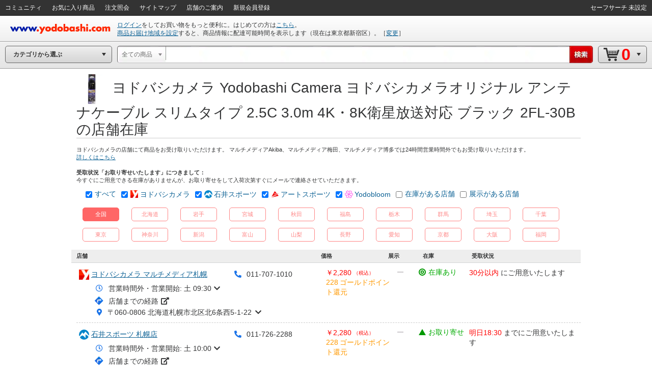

--- FILE ---
content_type: text/css
request_url: https://image.yodobashi.com/catalog/20251002_01/common/add/css/elements.css
body_size: 8674
content:
@charset "utf-8";

/*============================================================
 Elements
============================================================*/

/*	Common
------------------------------------------------- */
.fixed {
	position: fixed;
}

.dspn {
	display: none;
}


/*	Input
------------------------------------------------- */
.inputFrame {
	padding: 5px;
	border: 1px solid #D3D4D5;
	background: #FFF;
	border-radius: 3px;
}

input.editInput,
input.editData,
textarea.editTxt,
select.editSlct {
	border-width: 0;
	border-style: none;
	width: 100%;
	resize: none;
	outline: none;
}

input.editCheck,
input.editRadio {
	margin: 0 5px 0 0;
	vertical-align: middle;
}

input.uiInput,
input.uiData,
textarea.uiTxt {
	border: 1px solid #D3D4D5;
	border-radius: 3px;
	padding: 5px;
	background: #FFF;
	resize: none;
	outline: none;
}

select.uiSlct {
	border: 1px solid #D3D4D5;
	border-radius: 3px;
	padding: 5px;
	background: #FFF;
	resize: none;
	outline: none;
}

input.error,
select.error,
textarea.error {
	border: 1px solid #F00;
	background: #FEE;
}

input.error::-webkit-input-placeholder {
	color: #F99;
}

input.error:-moz-placeholder {
	color: #F99;
}

.inputIndentUnit {
	padding-left: 18px;
	text-indent: -18px;
}

.mandatory {
	color: #F00;
	font-size: 11px;
	vertical-align: middle;
}

div.errMsg {
	font-size: 11px;
	color: #F00;
	margin: 5px 0 0 0;
}

span.errMsg {
	font-size: 11px;
	color: #F00;
	margin: 0 0 0 10px;
}

.mandatory {
	color: #F00;
	margin: 0 0 0 5px;
	font-size: 11px;
}

.required {
	background: url("../img/iconRequired.png") no-repeat scroll 0 0 transparent;
	display: inline-block;
	height: 18px;
	vertical-align: middle;
	width: 28px;
}

.num {
	font-size: 11px;
	color: #999;
	vertical-align: middle;
}

a .num {
	text-decoration: none;
}


/*	Frame
------------------------------------------------- */
div.narrowFrame {
	margin: 0 auto;
	width: 1000px;
}


/*	Align
------------------------------------------------- */
.colL {
	float: left !important;
}

.colR {
	float: right !important;
}

.alignC {
	text-align: center !important;
}

.alignL {
	text-align: left !important;
}

.alignR {
	text-align: right !important;
}

.alignT {
	vertical-align: top !important;
}

.alignM {
	vertical-align: middle !important;
}

.alignB {
	vertical-align: bottom !important;
}


/* Color
------------------------------------------------- */
.green {
	color: #0A0 !important;
}

.red {
	color: #F00 !important;
}

.dred {
	color: #C00 !important;
}

.blue {
	color: #39F !important;
}

.orange {
	color: #F90 !important;
}

.yellow {
	color: #FF0 !important;
}

.pink {
	color: #F09 !important;
}

.brown {
	color: #960 !important;
}

.purple {
	color: #93C !important;
}

.gray {
	color: #999 !important;
}

.dgray {
	color: #666 !important;
}

.black {
	color: #333 !important;
}

.white {
	color: #FFF !important;
	text-shadow: 0 1px 0 rgba(0,0,0,0.5);
}


/* Background
------------------------------------------------- */
.bgLgray {
	background: #F3F4F5 !important;
}

.bgGray {
	background: #E3E4E5 !important;
}

.bgDgray {
	background: #D3D4D5 !important;
}

.bgBlack {
	background: #333 !important;
}

.bgWhite {
	background: #FFF !important;
}

.bgGreen {
	background: #EFE !important;
}

.bgRed {
	background: #FEE !important;
}

.bgDred {
	background: #F55 !important;
}

.bgBlue {
	background: #EFF !important;
}

.bgPink {
	background: #FDE !important;
}

.bgOrange {
	background: #FED !important;
}

.bgYellow {
	background: #FFE !important;
}


/* Font Size
------------------------------------------------- */
.fs10  {
	font-size: 10px !important;
}

.fs11  {
	font-size: 11px !important;
}

.fs12  {
	font-size: 12px !important;
}

.fs13  {
	font-size: 13px !important;
}

.fs14  {
	font-size: 14px !important;
}

.fs16  {
	font-size: 16px !important;
}

.fs18  {
	font-size: 18px !important;
}

.fs20  {
	font-size: 20px !important;
}

.fs22  {
	font-size: 22px !important;
}

.fs24  {
	font-size: 24px !important;
}

.fs26  {
	font-size: 26px !important;
}

.fs28  {
	font-size: 28px !important;
}

.fs30  {
	font-size: 30px !important;
}

.fs32  {
	font-size: 32px !important;
}

.fs40  {
	font-size: 40px !important;
}

.fs48  {
	font-size: 48px !important;
}

.fs56  {
	font-size: 56px !important;
}

.fs64  {
	font-size: 64px !important;
}


/*	Text Decoration
------------------------------------------------- */
.txdcNn {
	text-decoration: none !important;
}

.txdcUl {
	text-decoration: underline !important;
}

.txdcLt {
	text-decoration: line-through !important;
}

.txdcOl {
	text-decoration: overline !important;
}


/*	Overflow
------------------------------------------------- */
.ovfl {
	overflow: auto;
	/overflow-x: hidden; /* IE7 */
	/position: relative; /* IE7 */
}

.ovflHdn {
	overflow: hidden;
}


/*	hznList
----------------------------------------------*/
.hznList {
	/zoom: 1; /* IE7 */
}

.hznList li {
	display: inline-block;
	/display: inline; /* IE7 */
	/zoom: 1; /* IE7 */
	vertical-align: middle;
}

.hznBox {
	display: inline-block;
	/display: inline; /* IE7 */
	/zoom: 1; /* IE7 */
	vertical-align: top;
}


/*	List Margin,Padding
----------------------------------------------*/
.liMt00 li {
	margin: 0 !important;
}

.liMt05 li {
	margin: 5px 0 0 0;
}

.liMt10 li {
	margin: 10px 0 0 0;
}

.liMt15 li {
	margin: 15px 0 0 0;
}

.liMt20 li {
	margin: 20px 0 0 0;
}

.liMr05 li {
	margin: 0 5px 0 0;
}

.liMr10 li {
	margin: 0 10px 0 0;
}

.liMr15 li {
	margin: 0 15px 0 0;
}

.liMr20 li {
	margin: 0 20px 0 0;
}

.liMb05 li {
	margin: 0 0 5px 0;
}

.liMb10 li {
	margin: 0 0 10px 0;
}

.liMb15 li {
	margin: 0 0 15px 0;
}

.liMb20 li {
	margin: 0 0 20px 0;
}

.liMl05 li {
	margin: 0 0 0 5px;
}

.liMl10 li {
	margin: 0 0 0 10px;
}

.liMl15 li {
	margin: 0 0 0 15px;
}

.liMl20 li {
	margin: 0 0 0 20px;
}

.liMtb05 li {
	margin: 5px 0;
}

.liMtb10 li {
	margin: 10px 0;
}

.liMtb15 li {
	margin: 15px 0;
}

.liMtb20 li {
	margin: 20px 0;
}

.liMrl025 li {
	margin: 0 2.5px;
}

.liMrl05 li {
	margin: 0 5px;
}

.liMrl10 li {
	margin: 0 10px;
}

.liMrl15 li {
	margin: 0 15px;
}

.liMrl20 li {
	margin: 0 20px;
}

.liMt05Fn li {
	margin-top: 5px;
}

.liMt05Fn li:first-child {
	margin-top: 0;
}

.liMb05Ln li {
	margin-bottom: 5px;
}

.liMb05Ln li:last-child {
	margin-bottom: 0;
}

.liMt10Fn li {
	margin-top: 10px;
}

.liMt10Fn li:first-child {
	margin-top: 0;
}

.liMb10Ln li {
	margin-bottom: 10px;
}

.liMb10Ln li:last-child {
	margin-bottom: 0;
}

.liMt15Fn li {
	margin-top: 15px;
}

.liMt15Fn li:first-child {
	margin-top: 0;
}

.liMb15Ln li {
	margin-bottom: 15px;
}

.liMb15Ln li:last-child {
	margin-bottom: 0;
}

.liMt20Fn li {
	margin-top: 20px;
}

.liMt20Fn li:first-child {
	margin-top: 0;
}

.liMb20Ln li {
	margin-bottom: 20px;
}

.liMb20Ln li:last-child {
	margin-bottom: 0;
}

.liMr05Fn li {
	margin-right: 5px;
}

.liMr05Fn li:first-child {
	margin-right: 0;
}

.liMr10Fn li {
	margin-right: 10px;
}

.liMr10Fn li:first-child {
	margin-right: 0;
}

.liMl05Fn li {
	margin-left: 5px;
}

.liMl05Fn li:first-child {
	margin-left: 0;
}

.liMl10Fn li {
	margin-left: 10px;
}

.liMl10Fn li:first-child {
	margin-left: 0;
}

.liPt00 li {
	padding: 0 !important;
}

.liPt05 li {
	padding: 5px 0 0 0;
}

.liPt10 li {
	padding: 10px 0 0 0;
}

.liPt15 li {
	padding: 15px 0 0 0;
}

.liPt20 li {
	padding: 20px 0 0 0;
}

.liPb05 li {
	padding: 0 0 5px 0;
}

.liPb10 li {
	padding: 0 0 10px 0;
}

.liPb15 li {
	padding: 0 0 15px 0;
}

.liPb20 li {
	padding: 0 0 20px 0;
}

.liPt05Fn li {
	padding-top: 5px;
}

.liPt05Fn li:first-child {
	padding-top: 0;
}

.liPb05Ln li {
	padding-bottom: 5px;
}

.liPb05Ln li:last-child {
	padding-bottom: 0;
}

.liPt10Fn li {
	padding-top: 10px;
}

.liPt10Fn li:first-child {
	padding-top: 0;
}

.liPb10Ln li {
	padding-bottom: 10px;
}

.liPb10Ln li:last-child {
	padding-bottom: 0;
}

.liPr05Fn li {
	padding-right: 5px;
}

.liPr05Fn li:first-child {
	padding-right: 0;
}

.liPr10Fn li {
	padding-right: 10px;
}

.liPr10Fn li:first-child {
	padding-right: 0;
}

.liPl05Fn li {
	padding-left: 5px;
}

.liPl05Fn li:first-child {
	padding-left: 0;
}

.liPl10Fn li {
	padding-left: 10px;
}

.liPl10Fn li:first-child {
	padding-left: 0;
}


/* Margin,Padding
------------------------------------------------- */
.mgNone {
	margin: 0 !important;
}

.ma00 {
	margin: 0 !important;
}

.ma05 {
	margin: 5px !important;
}

.ma10 {
	margin: 10px !important;
}

.ma15 {
	margin: 15px !important;
}

.ma20 {
	margin: 20px !important;
}

.mt00 {
	margin-top: 0 !important;
}

.mt05 {
	margin-top: 5px !important;
}

.mt10 {
	margin-top: 10px !important;
}

.mt15 {
	margin-top: 15px !important;
}

.mt20 {
	margin-top: 20px !important;
}

.mt30 {
	margin-top: 30px !important;
}

.mr00 {
	margin-right: 0 !important;
}

.mr05 {
	margin-right: 5px !important;
}

.mr10 {
	margin-right: 10px !important;
}

.mr15 {
	margin-right: 15px !important;
}

.mr20 {
	margin-right: 20px !important;
}

.mr30 {
	margin-right: 30px !important;
}

.mb00 {
	margin-bottom: 0 !important;
}

.mb05 {
	margin-bottom: 5px !important;
}

.mb10 {
	margin-bottom: 10px !important;
}

.mb15 {
	margin-bottom: 15px !important;
}

.mb20 {
	margin-bottom: 20px !important;
}

.mb30 {
	margin-bottom: 30px !important;
}

.ml00 {
	margin-left: 0 !important;
}

.ml05 {
	margin-left: 5px !important;
}

.ml10 {
	margin-left: 10px !important;
}

.ml15 {
	margin-left: 15px !important;
}

.ml20 {
	margin-left: 20px !important;
}

.ml30 {
	margin-left: 30px !important;
}

.mtb05 {
	margin-top: 5px !important;
	margin-bottom: 5px !important;
}

.mtb10 {
	margin-top: 10px !important;
	margin-bottom: 10px !important;
}

.mtb15 {
	margin-top: 15px !important;
	margin-bottom: 15px !important;
}

.mtb20 {
	margin-top: 20px !important;
	margin-bottom: 20px !important;
}

.mrl00 {
	margin-right: 0 !important;
	margin-left: 0 !important;
}

.mrl05 {
	margin-right: 5px !important;
	margin-left: 5px !important;
}

.mrl10 {
	margin-right: 10px !important;
	margin-left: 10px !important;
}

.mrl15 {
	margin-right: 15px !important;
	margin-left: 15px !important;
}

.mrl20 {
	margin-right: 20px !important;
	margin-left: 20px !important;
}

.pdNone {
	padding: 0 !important;
}

.pa00 {
	padding: 0 !important;
}

.pa05 {
	padding: 5px !important;
}

.pa10 {
	padding: 10px !important;
}

.pa15 {
	padding: 15px !important;
}

.pa20 {
	padding: 20px !important;
}

.pt00 {
	padding-top: 0 !important;
}

.pt05 {
	padding-top: 5px !important;
}

.pt10 {
	padding-top: 10px !important;
}

.pt15 {
	padding-top: 15px !important;
}

.pt20 {
	padding-top: 20px !important;
}

.pt30 {
	padding-top: 30px !important;
}

.pr00 {
	padding-right: 0 !important;
}

.pr05 {
	padding-right: 5px !important;
}

.pr10 {
	padding-right: 10px !important;
}

.pr15 {
	padding-right: 15px !important;
}

.pr20 {
	padding-right: 20px !important;
}

.pr30 {
	padding-right: 30px !important;
}

.pb00 {
	padding-bottom: 0 !important;
}

.pb05 {
	padding-bottom: 5px !important;
}

.pb10 {
	padding-bottom: 10px !important;
}

.pb15 {
	padding-bottom: 15px !important;
}

.pb20 {
	padding-bottom: 20px !important;
}

.pb30 {
	padding-bottom: 30px !important;
}

.pl00 {
	padding-left: 0 !important;
}

.pl05 {
	padding-left: 5px !important;
}

.pl10 {
	padding-left: 10px !important;
}

.pl15 {
	padding-left: 15px !important;
}

.pl20 {
	padding-left: 20px !important;
}

.pl30 {
	padding-left: 30px !important;
}

.ptb00 {
	padding-top: 0 !important;
	padding-bottom: 0 !important;
}

.ptb05 {
	padding-top: 5px !important;
	padding-bottom: 5px !important;
}

.ptb10 {
	padding-top: 10px !important;
	padding-bottom: 10px !important;
}

.ptb15 {
	padding-top: 15px !important;
	padding-bottom: 15px !important;
}

.ptb20 {
	padding-top: 20px !important;
	padding-bottom: 20px !important;
}

.prl00 {
	padding-right: 0 !important;
	padding-left: 0 !important;
}

.prl05 {
	padding-right: 5px !important;
	padding-left: 5px !important;
}

.prl10 {
	padding-right: 10px !important;
	padding-left: 10px !important;
}

.prl15 {
	padding-right: 15px !important;
	padding-left: 15px !important;
}

.prl20 {
	padding-right: 20px !important;
	padding-left: 20px !important;
}


/*	Border contents
------------------------------------------------- */
.bd0 {
	border: none !important;
}

.bt0 {
	border-top: none !important;
}

.br0 {
	border-right: none !important;
}

.bb0 {
	border-bottom: none !important;
}

.bl0 {
	border-left: none !important;
}

/* Gray 1px */
.ba1s01gr {
	border: 1px solid #D3D4D5;
}

.ba1s02gr {
	border: 1px solid #D3D4D5;
	padding: 5px;
}

.ba1s03gr {
	border: 1px solid #D3D4D5;
	padding: 10px;
}

.ba1s04gr {
	border: 1px solid #D3D4D5;
	padding: 15px;
}

.ba1s05gr {
	border: 1px solid #D3D4D5;
	padding: 20px;
}

.ba1d01gr {
	border: 1px dashed #D3D4D5;
}

.ba1d02gr {
	border: 1px dashed #D3D4D5;
	padding-top: 5px;
}

.ba1d03gr {
	border: 1px dashed #D3D4D5;
	padding-top: 10px;
}

.ba1d04gr {
	border: 1px dashed #D3D4D5;
	padding-top: 15px;
}

.ba1d05gr {
	border: 1px dashed #D3D4D5;
	padding-top: 20px;
}

.bt1s01gr {
	border-top: 1px solid #D3D4D5;
}

.bt1s02gr {
	border-top: 1px solid #D3D4D5;
	padding-top: 5px;
}

.bt1s03gr {
	border-top: 1px solid #D3D4D5;
	padding-top: 10px;
}

.bt1s04gr {
	border-top: 1px solid #D3D4D5;
	padding-top: 15px;
}

.bt1s05gr {
	border-top: 1px solid #D3D4D5;
	padding-top: 20px;
}

.bt1d01gr {
	border-top: 1px dashed #D3D4D5;
}

.bt1d02gr {
	border-top: 1px dashed #D3D4D5;
	padding-top: 5px;
}

.bt1d03gr {
	border-top: 1px dashed #D3D4D5;
	padding-top: 10px;
}

.bt1d04gr {
	border-top: 1px dashed #D3D4D5;
	padding-top: 15px;
}

.bt1d05gr {
	border-top: 1px dashed #D3D4D5;
	padding-top: 20px;
}

.br1s01gr {
	border-right: 1px solid #D3D4D5;
}

.br1s02gr {
	border-right: 1px solid #D3D4D5;
	padding-right: 5px;
}

.br1s03gr {
	border-right: 1px solid #D3D4D5;
	padding-right: 10px;
}

.br1d01gr {
	border-right: 1px dashed #D3D4D5;
}

.br1d02gr {
	border-right: 1px dashed #D3D4D5;
	padding-right: 5px;
}

.br1d03gr {
	border-right: 1px dashed #D3D4D5;
	padding-right: 10px;
}

.bb1s01gr {
	border-bottom: 1px solid #D3D4D5;
}

.bb1s02gr {
	border-bottom: 1px solid #D3D4D5;
	padding-bottom: 5px;
}

.bb1s03gr {
	border-bottom: 1px solid #D3D4D5;
	padding-bottom: 10px;
}

.bb1s04gr {
	border-bottom: 1px solid #D3D4D5;
	padding-bottom: 15px;
}

.bb1s05gr {
	border-bottom: 1px solid #D3D4D5;
	padding-bottom: 20px;
}

.bb1d01gr {
	border-bottom: 1px dashed #D3D4D5;
}

.bb1d02gr {
	border-bottom: 1px dashed #D3D4D5;
	padding-bottom: 5px;
}

.bb1d03gr {
	border-bottom: 1px dashed #D3D4D5;
	padding-bottom: 10px;
}

.bb1d04gr {
	border-bottom: 1px dashed #D3D4D5;
	padding-bottom: 15px;
}

.bb1d05gr {
	border-bottom: 1px dashed #D3D4D5;
	padding-bottom: 20px;
}

.bl1s01gr {
	border-left: 1px solid #D3D4D5;
}

.bl1s02gr {
	border-left: 1px solid #D3D4D5;
	padding-left: 5px;
}

.bl1s03gr {
	border-left: 1px solid #D3D4D5;
	padding-left: 10px;
}

.bl1d01gr {
	border-left: 1px dashed #D3D4D5;
}

.bl1d02gr {
	border-left: 1px dashed #D3D4D5;
	padding-left: 5px;
}

.bl1d03gr {
	border-left: 1px dashed #D3D4D5;
	padding-left: 10px;
}


/** liBd
-------------------------------------------------------*/
.liBtS li {
	border-top: 1px solid #D3D4D5;
}

.liBtD li {
	border-top: 1px dashed #D3D4D5;
}

.liBrS li {
	border-right: 1px solid #D3D4D5;
}

.liBrD li {
	border-right: 1px dashed #D3D4D5;
}

.liBbS li {
	border-bottom: 1px solid #D3D4D5;
}

.liBbD li {
	border-bottom: 1px dashed #D3D4D5;
}

.liBlS li {
	border-left: 1px solid #D3D4D5;
}

.liBlD li {
	border-left: 1px dashed #D3D4D5;
}

.liBtSFn li {
	border-top: 1px solid #D3D4D5;
}

.liBtSFn li:first-child {
	border-top: none;
}

.liBtDFn li {
	border-top: 1px dashed #D3D4D5;
}

.liBtDFn li:first-child {
	border-top: none;
}

.liBrSLn li {
	border-right: 1px solid #D3D4D5;
}

.liBrSLn li:last-child {
	border-right: none;
}

.liBrDLn li {
	border-right: 1px dashed #D3D4D5;
}

.liBrDLn li:last-child {
	border-right: none;
}

.liBbSLn li {
	border-bottom: 1px solid #D3D4D5;
}

.liBbSLn li:last-child {
	border-bottom: none;
}

.liBbDLn li {
	border-bottom: 1px dashed #D3D4D5;
}

.liBbDLn li:last-child {
	border-bottom: none;
}

.liBlSFn li {
	border-left: 1px solid #D3D4D5;
}

.liBlSFn li:first-child {
	border-left: none;
}

.liBlDFn li {
	border-left: 1px dashed #D3D4D5;
}

.liBlDFn li:first-child {
	border-left: none;
}


/** Col Width
-------------------------------------------------------*/
.col2 {
	width: 50%;
}

.col3 {
	width: 33.333%;
}

.col4 {
	width: 25%;
}

.col5 {
	width: 20%;
}

.col6 {
	width: 16.666%;
}

.col7 {
	width: 14.285%;
}

.col8 {
	width: 12.5%;
}


/*	strcBtn
------------------------------------------------- */
.strcBtn36 a {
	display: inline-block;
	/display: inline;
	/zoom: 1;
	color: #333;
	text-decoration: none;
	padding: 0 0 0 20px;
	height: 36px;
	_height: auto;
}

.strcBtn36 a span {
	display: inline-block;
	/display: inline;
	/zoom: 1;
	line-height: 36px;
	font-size: 14px;
	padding: 0 20px 0 0;
	height: 36px;
	_height: auto;
}

.strcBtn36 a:hover {
	color: #333;
	text-decoration: none;
}

.strcBtn36 a.btnGray {
	background: url(../img/strcBtn36.png) no-repeat 0 0;
}

.strcBtn36 a.btnGray:hover {
	background: url(../img/strcBtn36.png) no-repeat 0 -72px;
}

.strcBtn36 a.btnGray span {
	background: url(../img/strcBtn36.png) no-repeat 100% -36px;
}

.strcBtn36 a.btnGray:hover span {
	background: url(../img/strcBtn36.png) no-repeat 100% -108px;
}

.strcBtn36 a.btnBlue {
	background: url(../img/strcBtn36.png) no-repeat 0 -144px;
}

.strcBtn36 a.btnBlue:hover {
	background: url(../img/strcBtn36.png) no-repeat 0 -216px;
}

.strcBtn36 a.btnBlue span {
	background: url(../img/strcBtn36.png) no-repeat 100% -180px;
}

.strcBtn36 a.btnBlue:hover span {
	background: url(../img/strcBtn36.png) no-repeat 100% -252px;
}

.strcBtn36 a.btnRed {
	background: url(../img/strcBtn36.png) no-repeat 0 -288px;
}

.strcBtn36 a.btnRed:hover {
	background: url(../img/strcBtn36.png) no-repeat 0 -360px;
}

.strcBtn36 a.btnRed span {
	background: url(../img/strcBtn36.png) no-repeat 100% -324px;
	color: #FFF;
	text-shadow: 1px 1px 0 #333;
}

.strcBtn36 a.btnRed:hover span {
	background: url(../img/strcBtn36.png) no-repeat 100% -396px;
}

.strcBtn36.disabled {
	opacity: 0.5;
}

.strcBtn36 > span {
	display: inline-block;
	/display: inline;
	/zoom: 1;
	color: #333;
	text-decoration: none;
	padding: 0 0 0 20px;
	height: 36px;
	_height: auto;
}

.strcBtn36 > span span {
	display: inline-block;
	/display: inline;
	/zoom: 1;
	line-height: 36px;
	font-size: 14px;
	padding: 0 20px 0 0;
	height: 36px;
	_height: auto;
}

.strcBtn36.disabled span.btnGray {
	background: url(../img/strcBtn36.png) no-repeat 0 0;
}

.strcBtn36.disabled span.btnGray span {
	background: url(../img/strcBtn36.png) no-repeat 100% -36px;
}

.strcBtn30 a {
	display: inline-block;
	/display: inline;
	/zoom: 1;
	color: #333;
	text-decoration: none;
	padding: 0 0 0 15px;
	height: 30px;
	_height: auto;
}

.strcBtn30 a span {
	display: inline-block;
	/display: inline;
	/zoom: 1;
	line-height: 30px;
	font-size: 12px;
	padding: 0 15px 0 0;
	height: 30px;
	_height: auto;
}

.strcBtn30 a:hover {
	color: #333;
	text-decoration: none;
}

.strcBtn30 a.btnGray {
	background: url(../img/strcBtn30.png) no-repeat 0 0;
}

.strcBtn30 a.btnGray:hover {
	background: url(../img/strcBtn30.png) no-repeat 0 -60px;
}

.strcBtn30 a.btnGray span {
	background: url(../img/strcBtn30.png) no-repeat 100% -30px;
}

.strcBtn30 a.btnGray:hover span {
	background: url(../img/strcBtn30.png) no-repeat 100% -90px;
}

.strcBtn30 a.btnBlue {
	background: url(../img/strcBtn30.png) no-repeat 0 -120px;
}

.strcBtn30 a.btnBlue:hover {
	background: url(../img/strcBtn30.png) no-repeat 0 -180px;
}

.strcBtn30 a.btnBlue span {
	background: url(../img/strcBtn30.png) no-repeat 100% -150px;
}

.strcBtn30 a.btnBlue:hover span {
	background: url(../img/strcBtn30.png) no-repeat 100% -210px;
}

.strcBtn30 a.btnRed {
	background: url(../img/strcBtn30.png) no-repeat 0 -240px;
}

.strcBtn30 a.btnRed:hover {
	background: url(../img/strcBtn30.png) no-repeat 0 -300px;
}

.strcBtn30 a.btnRed span {
	background: url(../img/strcBtn30.png) no-repeat 100% -270px;
	color: #FFF;
	text-shadow: 1px 1px 0 #333;
}

.strcBtn30 a.btnRed:hover span {
	background: url(../img/strcBtn30.png) no-repeat 100% -330px;
}

.strcBtn30 a.btnOrange {
	background: url(../img/strcBtn30.png) no-repeat 0 -360px;
}

.strcBtn30 a.btnOrange:hover {
	background: url(../img/strcBtn30.png) no-repeat 0 -420px;
}

.strcBtn30 a.btnOrange span {
	background: url(../img/strcBtn30.png) no-repeat 100% -390px;
	color: #333435;
}

.strcBtn30 a.btnOrange:hover span {
	background: url(../img/strcBtn30.png) no-repeat 100% -450px;
}

.strcBtn30 a.btnPink {
	background: url(../img/strcBtn30.png) no-repeat 0 -480px;
}

.strcBtn30 a.btnPink:hover {
	background: url(../img/strcBtn30.png) no-repeat 0 -540px;
}

.strcBtn30 a.btnPink span {
	background: url(../img/strcBtn30.png) no-repeat 100% -510px;
	color: #FFF;
	text-shadow: 1px 1px 0 #333;
}

.strcBtn30 a.btnPink:hover span {
	background: url(../img/strcBtn30.png) no-repeat 100% -570px;
}

.strcBtn30.disabled {
	opacity: 0.5;
}

.strcBtn30 > span {
	display: inline-block;
	/display: inline;
	/zoom: 1;
	color: #333;
	text-decoration: none;
	padding: 0 0 0 20px;
	height: 30px;
	_height: auto;
}

.strcBtn30 > span span {
	display: inline-block;
	/display: inline;
	/zoom: 1;
	line-height: 30px;
	font-size: 14px;
	padding: 0 20px 0 0;
	height: 30px;
	_height: auto;
}

.strcBtn30.disabled span.btnGray {
	background: url(../img/strcBtn30.png) no-repeat 0 0;
}

.strcBtn30.disabled span.btnGray span {
	background: url(../img/strcBtn30.png) no-repeat 100% -30px;
}

.strcBtn26 a {
	display: inline-block;
	/display: inline;
	/zoom: 1;
	color: #333;
	text-decoration: none;
	padding: 0 0 0 10px;
	height: 26px;
	_height: auto;
}

.strcBtn26 a span {
	display: inline-block;
	/display: inline;
	/zoom: 1;
	line-height: 26px;
	font-size: 11px;
	padding: 0 10px 0 0;
	height: 26px;
	_height: auto;
}

.strcBtn26 a:hover {
	color: #333;
	text-decoration: none;
}

.strcBtn26 a.btnGray {
	background: url(../img/strcBtn26.png) no-repeat 0 0;
}

.strcBtn26 a.btnGray:hover {
	background: url(../img/strcBtn26.png) no-repeat 0 -52px;
}

.strcBtn26 a.btnGray span {
	background: url(../img/strcBtn26.png) no-repeat 100% -26px;
}

.strcBtn26 a.btnGray:hover span {
	background: url(../img/strcBtn26.png) no-repeat 100% -78px;
}

.strcBtn26 a.btnBlue {
	background: url(../img/strcBtn26.png) no-repeat 0 -104px;
}

.strcBtn26 a.btnBlue:hover {
	background: url(../img/strcBtn26.png) no-repeat 0 -156px;
}

.strcBtn26 a.btnBlue span {
	background: url(../img/strcBtn26.png) no-repeat 100% -130px;
}

.strcBtn26 a.btnBlue:hover span {
	background: url(../img/strcBtn26.png) no-repeat 100% -182px;
}

.strcBtn26 a.btnRed {
	background: url(../img/strcBtn26.png) no-repeat 0 -208px;
}

.strcBtn26 a.btnRed:hover {
	background: url(../img/strcBtn26.png) no-repeat 0 -260px;
}

.strcBtn26 a.btnRed span {
	background: url(../img/strcBtn26.png) no-repeat 100% -234px;
	color: #FFF;
	text-shadow: 1px 1px 0 #333;
}

.strcBtn26 a.btnRed:hover span {
	background: url(../img/strcBtn26.png) no-repeat 100% -286px;
}

.strcBtn26 a.btnOrange {
	background: url(../img/strcBtn26.png) no-repeat 0 -312px;
}

.strcBtn26 a.btnOrange:hover {
	background: url(../img/strcBtn26.png) no-repeat 0 -364px;
}

.strcBtn26 a.btnOrange span {
	background: url(../img/strcBtn26.png) no-repeat 100% -338px;
	color: #333435;
}

.strcBtn26 a.btnOrange:hover span {
	background: url(../img/strcBtn26.png) no-repeat 100% -390px;
}

.strcBtn26 a.btnPink {
	background: url(../img/strcBtn26.png) no-repeat 0 -416px;
}

.strcBtn26 a.btnPink:hover {
	background: url(../img/strcBtn26.png) no-repeat 0 -468px;
}

.strcBtn26 a.btnPink span {
	background: url(../img/strcBtn26.png) no-repeat 100% -442px;
	color: #FFF;
	text-shadow: 1px 1px 0 #333;
}

.strcBtn26 a.btnPink:hover span {
	background: url(../img/strcBtn26.png) no-repeat 100% -494px;
}

.strcBtn26.disabled {
	opacity: 0.5;
	cursor: default;
}

.strcBtn26 > span {
	display: inline-block;
	/display: inline;
	/zoom: 1;
	color: #333;
	text-decoration: none;
	padding: 0 0 0 10px;
	height: 26px;
	_height: auto;
}

.strcBtn26 > span span {
	display: inline-block;
	/display: inline;
	/zoom: 1;
	line-height: 26px;
	font-size: 11px;
	padding: 0 10px 0 0;
	height: 26px;
	_height: auto;
}

.strcBtn26.disabled span {
}

.strcBtn26.disabled span.btnGray {
	background: url(../img/strcBtn26.png) no-repeat 0 0;
}

.strcBtn26.disabled span.btnGray span {
	background: url(../img/strcBtn26.png) no-repeat 100% -26px;
}

.strcBtn26.disabled span.btnBlue {
	background: url(../img/strcBtn26.png) no-repeat 0 -104px;
}

.strcBtn26.disabled span.btnBlue span {
	background: url(../img/strcBtn26.png) no-repeat 100% -130px;
}

.strcBtn20 a {
	display: inline-block;
	/display: inline;
	/zoom: 1;
	color: #333;
	text-decoration: none;
	padding: 0 0 0 8px;
	height: 20px;
	_height: auto;
}

.strcBtn20 a span {
	display: inline-block;
	/display: inline;
	/zoom: 1;
	line-height: 20px;
	font-size: 10px;
	padding: 0 8px 0 0;
	height: 20px;
	_height: auto;
}

.strcBtn20 a.btnGray {
	background: url(../img/strcBtn20.png) no-repeat 0 0;
}

.strcBtn20 a.btnGray:hover {
	background: url(../img/strcBtn20.png) no-repeat 0 -40px;
}

.strcBtn20 a.btnGray span {
	background: url(../img/strcBtn20.png) no-repeat 100% -20px;
}

.strcBtn20 a.btnGray:hover span {
	background: url(../img/strcBtn20.png) no-repeat 100% -60px;
}

.strcBtn20 a.btnBlue {
	background: url(../img/strcBtn20.png) no-repeat 0 -80px;
}

.strcBtn20 a.btnBlue:hover {
	background: url(../img/strcBtn20.png) no-repeat 0 -120px;
}

.strcBtn20 a.btnBlue span {
	background: url(../img/strcBtn20.png) no-repeat 100% -100px;
}

.strcBtn20 a.btnBlue:hover span {
	background: url(../img/strcBtn20.png) no-repeat 100% -140px;
}

.strcBtn20 a.btnRed {
	background: url(../img/strcBtn20.png) no-repeat 0 -160px;
}

.strcBtn20 a.btnRed:hover {
	background: url(../img/strcBtn20.png) no-repeat 0 -200px;
}

.strcBtn20 a.btnRed span {
	background: url(../img/strcBtn20.png) no-repeat 100% -180px;
	color: #FFF;
	text-shadow: 1px 1px 0 #333;
}

.strcBtn20 a.btnRed:hover span {
	background: url(../img/strcBtn20.png) no-repeat 100% -220px;
}

.strcBtn20.disabled {
	opacity: 0.5;
	cursor: default;
}

.strcBtn20 > span {
	display: inline-block;
	/display: inline;
	/zoom: 1;
	color: #333;
	text-decoration: none;
	padding: 0 0 0 10px;
	height: 20px;
	_height: auto;
}

.strcBtn20 > span span {
	display: inline-block;
	/display: inline;
	/zoom: 1;
	line-height: 20px;
	font-size: 10px;
	padding: 0 10px 0 0;
	height: 20px;
	_height: auto;
}

.strcBtn20.disabled span {
}

.strcBtn20.disabled span.btnGray {
	background: url(../img/strcBtn20.png) no-repeat 0 0;
}

.strcBtn20.disabled span.btnGray span {
	background: url(../img/strcBtn20.png) no-repeat 100% -20px;
}

.strcBtn20.disabled span.btnBlue {
	background: url(../img/strcBtn20.png) no-repeat 0 -80px;
}

.strcBtn20.disabled span.btnBlue span {
	background: url(../img/strcBtn20.png) no-repeat 100% -100px;
}


/* pclBtn
------------------------------------------------- */
.addToCart input {
	background: url(../img/btnPcl.png) no-repeat 0 0;
	width: 200px;
	height: 30px;
	border: none;
	cursor: pointer;
}

.addToCart input:hover {
	background-position: 0 -30px;
}

.toRegister input {
	background: url(../img/btnPcl.png) no-repeat 0 -60px;
	width: 200px;
	height: 30px;
	border: none;
	cursor: pointer;
}

.toRegister input:hover {
	background-position: 0 -90px;
}

.issuedTickets input {
	background: url(../img/btnPcl.png) no-repeat 0 -120px;
	width: 200px;
	height: 30px;
	border: none;
	cursor: pointer;
}

.issuedTickets input:hover {
	background-position: 0 -150px;
}

.addToCartS input {
	background: url(../img/btnPclS.png) no-repeat 0 0;
	width: 130px;
	height: 30px;
	border: none;
	cursor: pointer;
}

.addToCartS input:hover {
	background-position: 0 -30px;
}

.storeGetS input {
	background: url(../img/btnPclS.png) no-repeat 0 -60px;
	width: 130px;
	height: 30px;
	border: none;
	cursor: pointer;
}

.storeGetS input:hover {
	background-position: 0 -90px;
}

.checkCart input {
	background: url(../img/btnPcl.png) no-repeat 0 -180px;
	width: 200px;
	height: 30px;
	border: none;
	cursor: pointer;
}

.checkCart input:hover {
	background-position: 0 -210px;
}

.itemFollow input {
	background: url(../img/btnPcl.png) no-repeat 0 -240px;
	width: 200px;
	height: 30px;
	border: none;
	cursor: pointer;
}

.itemFollow input:hover {
	background-position: 0 -270px;
}

.itemFollowing input {
	background: url(../img/btnPcl.png) no-repeat 0 -300px;
	width: 200px;
	height: 30px;
	border: none;
	cursor: pointer;
}

.itemFollowing input:hover {
	background-position: 0 -330px;
}

.addToFavorite input {
	background: url(../img/btnPcl.png) no-repeat 0 -360px;
	width: 200px;
	height: 30px;
	border: none;
	cursor: pointer;
}

.addToFavorite input:hover {
	background-position: 0 -390px;
}

.userFollow input {
	background: url(../img/btnPcl.png) no-repeat 0 -420px;
	width: 200px;
	height: 30px;
	border: none;
	cursor: pointer;
}

.userFollow input:hover {
	background-position: 0 -450px;
}

.userFollowing input {
	background: url(../img/btnPcl.png) no-repeat 0 -480px;
	width: 200px;
	height: 30px;
	border: none;
	cursor: pointer;
}

.userFollowing input:hover {
	background-position: 0 -510px;
}

.cntrbtReview a {
	background: url(../img/btnPcl.png) no-repeat 0 -540px;
	width: 200px;
	height: 30px;
	border: none;
	cursor: pointer;
	display: block;
}

.cntrbtReview a:hover {
	background-position: 0 -570px;
}

.cntrbtQuestion a {
	background: url(../img/btnPcl.png) no-repeat 0 -600px;
	width: 200px;
	height: 30px;
	border: none;
	cursor: pointer;
	display: block;
}

.cntrbtQuestion a:hover {
	background-position: 0 -630px;
}

.addToCartAdult input {
	background: url(../img/btnPcl.png) no-repeat 0 -660px;
	width: 200px;
	height: 30px;
	border: none;
	cursor: pointer;
}

.addToCartAdult input:hover {
	background-position: 0 -690px;
}


/* disabledBtn
------------------------------------------------- */
.disabledBtn {
	opacity: 0.4;
	filter: alpha(opacity=40);
	zoom: 1;
}

.disabledBtn a {
	cursor: not-allowed;
}


/* btnRow
------------------------------------------------- */
.btnRow {
}

.btnRow li {
	display: inline-block;
	/display: inline;
	/zoom: 1;
	margin: 0 10px 0 0;
}

.btnRow ul.alignC li {
	margin: 0 5px;
}

.btnRow ul.alignR li {
	margin: 0 0 0 10px;
}

.btnList li {
	margin: 0 0 5px 0;
}


/* Button
------------------------------------------------- */
.yBtn {
	background: #E3E4E5; /* Old browsers */
	background: -moz-linear-gradient(top, #F3F4F5 0%, #E3E4E5 100%); /* FF3.6+ */
	background: -webkit-gradient(linear, left top, left bottom, color-stop(0%,#F3F4F5), color-stop(100%,#E3E4E5)); /* Chrome,Safari4+ */
	background: -webkit-linear-gradient(top, #F3F4F5 0%, #E3E4E5 100%); /* Chrome10+,Safari5.1+ */
	background: -o-linear-gradient(top, #F3F4F5 0%,#E3E4E5 100%); /* Opera 11.10+ */
	background: -ms-linear-gradient(top, #F3F4F5 0%, #E3E4E5 100%); /* IE10+ */
	background: linear-gradient(to bottom, #F3F4F5 0%, #E3E4E5 100%); /* W3C */
	filter: progid:DXImageTransform.Microsoft.gradient(Enabled=1,GradientType=0,StartColorStr='#F3F4F5',EndColorStr='#E3E4E5'); /* IE6-9 */
	border: 1px solid #C3C4C5;
	border-bottom: 1px solid #A3A4A5;
	display: inline-block;
	/display: inline;
	/zoom: 1;
	letter-spacing: 0;
	padding: 0;
	border-radius: 3px;
	text-align: center;
	-webkit-box-sizing: border-box;
	-moz-box-sizing: border-box;
	box-sizing: border-box;
	cursor: pointer;
}

.yBtn:hover {
	background: #E3E4E5;
	filter: progid:DXImageTransform.Microsoft.gradient(Enabled=1,GradientType=0,StartColorStr='#E3E4E5',EndColorStr='#E3E4E5'); /* IE6-9 */
}

.yBtn .yBtnInner {
	position: relative;
	display: block;
	border-radius: 3px;
	-moz-box-shadow: 0 1px 0 rgba(255,255,255,0.3) inset;
	-webkit-box-shadow: 0 1px 0 rgba(255,255,255,0.3) inset;
	box-shadow: 0 1px 0 rgba(255,255,255,0.3) inset;
}

.yBtn:active .yBtnInner {
	-moz-box-shadow: 0 1px 0 rgba(0,0,0,0.1) inset;
	-webkit-box-shadow: 0 1px 0 rgba(0,0,0,0.1) inset;
	box-shadow: 0 1px 0 rgba(0,0,0,0.1) inset;
}

.yBtn .yBtnText {
	display: block;
	vertical-align: middle;
	color: #333;
	white-space: normal;
	text-decoration: none !important;
}

.yBtn.yBtnXSmall .yBtnText {
	font-size: 11px;
	padding: 4px 6px;
}

.yBtn.yBtnSmall .yBtnText {
	font-size: 12px;
	padding: 6px 9px;
}

.yBtn.yBtnMedium .yBtnText {
	font-size: 13px;
	padding: 8px 12px;
}

.yBtn.yBtnLarge .yBtnText {
	font-size: 14px;
	padding: 10px 15px;
}

.yBtn.yBtnXLarge .yBtnText {
	font-size: 16px;
	padding: 12px 18px;
}

.yBtn.yBtnPrimary {
	background: #FC2828; /* Old browsers */
	background: -moz-linear-gradient(top, #FC2828 0%, #BD0202 100%); /* FF3.6+ */
	background: -webkit-gradient(linear, left top, left bottom, color-stop(0%,#FC2828), color-stop(100%,#BD0202)); /* Chrome,Safari4+ */
	background: -webkit-linear-gradient(top, #FC2828 0%, #BD0202 100%); /* Chrome10+,Safari5.1+ */
	background: -o-linear-gradient(top, #FC2828 0%, #BD0202 100%); /* Opera 11.10+ */
	background: -ms-linear-gradient(top, #FC2828 0%, #BD0202 100%); /* IE10+ */
	background: linear-gradient(to bottom, #FC2828 0%, #BD0202 100%); /* W3C */
	filter: progid:DXImageTransform.Microsoft.gradient(Enabled=1,GradientType=0,StartColorStr='#FC2828',EndColorStr='#BD0202'); /* IE6-9 */
	border: 1px solid #A00;
	border-bottom: 1px solid #800;
}

.yBtn.yBtnPrimary:hover {
	background: #BD0202;
	filter: progid:DXImageTransform.Microsoft.gradient(Enabled=1,GradientType=0,StartColorStr='#BD0202',EndColorStr='#BD0202'); /* IE6-9 */
}

.yBtn.yBtnPrimary .yBtnText {
	color: #FFF;
}

.yBtn.yBtnSpecial {
	background: #FFD878; /* Old browsers */
	background: -moz-linear-gradient(top, #FFD878 0%, #FFBF23 100%); /* FF3.6+ */
	background: -webkit-gradient(linear, left top, left bottom, color-stop(0%,#FFD878), color-stop(100%,#FFBF23)); /* Chrome,Safari4+ */
	background: -webkit-linear-gradient(top, #FFD878 0%, #FFBF23 100%); /* Chrome10+,Safari5.1+ */
	background: -o-linear-gradient(top, #FFD878 0%, #FFBF23 100%); /* Opera 11.10+ */
	background: -ms-linear-gradient(top, #FFD878 0%, #FFBF23 100%); /* IE10+ */
	background: linear-gradient(to bottom, #FFD878 0%, #FFBF23 100%); /* W3C */
	filter: progid:DXImageTransform.Microsoft.gradient(Enabled=1,GradientType=0,StartColorStr='#FFD878',EndColorStr='#FFBF23'); /* IE6-9 */
	border: 1px solid #ECA700;
	border-bottom: 1px solid #D29500;
}

.yBtn.yBtnSpecial:hover {
	background: #FFBF23;
	filter: progid:DXImageTransform.Microsoft.gradient(Enabled=1,GradientType=0,StartColorStr='#FFBF23',EndColorStr='#FFBF23'); /* IE6-9 */
}

.yBtn.yBtnSpecial .yBtnText {
	color: #313539;
}

.yBtn.yBtnModest {
	background: #FFF;
	border: 1px solid #D3D4D5;
	border-bottom: 1px solid #B3B4B5;
}

.yBtn.yBtnModest:hover {
	background: #F3F4F5;
}

.yBtn.yBtnModest .yBtnText {
}

.yBtn.yBtnDisabled {
	background: #FAFBFC;
	background: rgba(255,255,255,0.4);
	border: 1px solid #D3D4D5;
	cursor: default;
}

.yBtn.yBtnDisabled .yBtnInner {
	-moz-box-shadow: none;
	-webkit-box-shadow: none;
	box-shadow: none;
}

.yBtn.yBtnDisabled .yBtnText {
	color: #939495;
}

.yBtnStack .yBtn {
	display: block;
	width: 100%;
}

.yBtnRow .yBtn {
	margin: 0 0 0 10px;
}

.yBtnRow .yBtn:first-child {
	margin: 0;
}


/** ySearchBar
-------------------------------------------------------*/
.ySearchBar {
	position: relative;
}

.ySearchBar .ySearchInputText {
	background: #FFF;
	border-width: 1px 0 1px 1px;
	border-style: solid;
	border-color: #D3D4D5;
	border-radius: 3px 0 0 3px;
	box-sizing: border-box;
	padding: 5px;
	margin: 0 41px 0 0;
	text-align: left;
	-webkit-box-sizing: border-box;
	-moz-box-sizing: border-box;
	box-sizing: border-box;
}

.ySearchBar .yBtn {
	position: absolute;
	top: 0;
	right: 0;
	display: block;
	border-radius: 0 3px 3px 0;
}

.ySearchBar .yBtn .yBtnInner {
	border-radius: 0 3px 3px 0;
}

.ySearchBar .yBtn .yBtnText {
	font-size: 12px;
	padding: 6px 8px;
}


/*	Icon
------------------------------------------------- */
.uiIconTxtL {
	position: relative;
	padding: 0 0 0 40px !important;
	line-height: 32px;
	/zoom: 1;
}

.uiIconTxtL a {
	/zoom: 1;
}

.uiIconTxtS {
	position: relative;
	padding: 0 0 0 20px !important;
	line-height: 16px;
	/zoom: 1;
}

.uiIconTxtS a {
	/zoom: 1;
}

.uiIconTxtSn {
	position: relative;
	padding: 0 0 0 18px !important;
	line-height: 16px;
	/zoom: 1;
}

.uiIconTxtSn a {
	/zoom: 1;
}

.uiIconAreaS {
	position: relative;
	padding: 0 0 0 20px !important;
	/zoom: 1;
}

.uiIconIdtTxtS {
	position: relative;
	line-height: 16px;
	/zoom: 1;
}

.uiIconIdtAreaS {
	display: block;
	padding: 0 0 0 20px !important;
	/display: inline;
	/text-height: 20px;
}

.iconLiL {
	width: 32px;
	height: 32px;
	position: absolute;
	top: 0;
	left: 0;
}

.iconLiS {
	width: 20px;
	height: 16px;
	position: absolute;
	top: 0;
	left: 0;
}

.strcBtn36 .iconLiL  {
	top: 2px;
}

.strcBtn36 .iconLiS  {
	top: 10px;
}

.strcBtn26 .iconLiS  {
	top: 5px;
}

.iconIbL {
	width: 32px;
	height: 32px;
	display: inline-block;
	/display: inline;
	/zoom: 1;
	vertical-align: middle;
}

.iconIbS {
	width: 16px;
	height: 16px;
	display: inline-block;
	/display: inline;
	/zoom: 1;
	vertical-align: middle;
}

.iconIbSw {
	width: 20px;
	height: 16px;
	display: inline-block;
	/display: inline;
	/zoom: 1;
	vertical-align: middle;
}

.iconIbSn {
	width: 18px;
	height: 16px;
	display: inline-block;
	/display: inline;
	/zoom: 1;
	vertical-align: middle;
}

.icon01L {
	background: url(../img/icons.png) no-repeat 0 0;
}

.icon02L {
	background: url(../img/icons.png) no-repeat 0 -40px;
}

.icon03L {
	background: url(../img/icons.png) no-repeat 0 -80px;
}

.icon04L {
	background: url(../img/icons.png) no-repeat 0 -120px;
}

.icon05L {
	background: url(../img/icons.png) no-repeat 0 -160px;
}

.icon06L {
	background: url(../img/icons.png) no-repeat 0 -200px;
}

.icon07L {
	background: url(../img/icons.png) no-repeat 0 -240px;
}

.icon08L {
	background: url(../img/icons.png) no-repeat 0 -280px;
}

.icon09L {
	background: url(../img/icons.png) no-repeat 0 -320px;
}

.icon10L {
	background: url(../img/icons.png) no-repeat 0 -360px;
}

.icon11L {
	background: url(../img/icons.png) no-repeat 0 -400px;
}

.icon12L {
	background: url(../img/icons.png) no-repeat 0 -440px;
}

.icon13L {
	background: url(../img/icons.png) no-repeat 0 -480px;
}

.icon14L {
	background: url(../img/icons.png) no-repeat 0 -520px;
}

.icon15L {
	background: url(../img/icons.png) no-repeat 0 -560px;
}

.icon16L {
	background: url(../img/icons.png) no-repeat 0 -600px;
}

.icon17L {
	background: url(../img/icons.png) no-repeat 0 -640px;
}

.icon18L {
	background: url(../img/icons.png) no-repeat 0 -680px;
}

.icon19L {
	background: url(../img/icons.png) no-repeat 0 -720px;
}

.icon20L {
	background: url(../img/icons.png) no-repeat 0 -760px;
}

.icon21L {
	background: url(../img/icons.png) no-repeat 0 -800px;
}

.icon22L {
	background: url(../img/icons.png) no-repeat 0 -840px;
}

.icon23L {
	background: url(../img/icons.png) no-repeat 0 -880px;
}

.icon24L {
	background: url(../img/icons.png) no-repeat 0 -920px;
}

.icon25L {
	background: url(../img/icons.png) no-repeat 0 -960px;
}

.icon26L {
	background: url(../img/icons.png) no-repeat 0 -1000px;
}

.icon27L {
	background: url(../img/icons.png) no-repeat 0 -1040px;
}

.icon28L {
	background: url(../img/icons.png) no-repeat 0 -1080px;
}

.icon29L {
	background: url(../img/icons.png) no-repeat 0 -1120px;
}

.icon30L {
	background: url(../img/icons.png) no-repeat 0 -1160px;
}

.icon31L {
	background: url(../img/icons.png) no-repeat 0 -1200px;
}

.icon32L {
	background: url(../img/icons.png) no-repeat 0 -1240px;
}

.icon33L {
	background: url(../img/icons.png) no-repeat 0 -1280px;
}

.icon34L {
	background: url(../img/icons.png) no-repeat 0 -1320px;
}

.icon35L {
	background: url(../img/icons.png) no-repeat 0 -1360px;
}

.icon36L {
	background: url(../img/icons.png) no-repeat 0 -1400px;
}

.icon37L {
	background: url(../img/icons.png) no-repeat 0 -1440px;
}

.icon38L {
	background: url(../img/icons.png) no-repeat 0 -1480px;
}

.icon39L {
	background: url(../img/icons.png) no-repeat 0 -1520px;
}

.icon40L {
	background: url(../img/icons.png) no-repeat 0 -1560px;
}

.icon41L {
	background: url(../img/icons.png) no-repeat 0 -1600px;
}

.icon42L {
	background: url(../img/icons.png) no-repeat 0 -1640px;
}

.icon43L {
	background: url(../img/icons.png) no-repeat 0 -1680px;
}

.icon44L {
	background: url(../img/icons.png) no-repeat 0 -1720px;
}

.icon45L {
	background: url(../img/icons.png) no-repeat 0 -1760px;
}

.icon01S {
	background: url(../img/icons.png) no-repeat -40px 0;
}

.icon02S {
	background: url(../img/icons.png) no-repeat -40px -40px;
}

.icon03S {
	background: url(../img/icons.png) no-repeat -40px -80px;
}

.icon04S {
	background: url(../img/icons.png) no-repeat -40px -120px;
}

.icon05S {
	background: url(../img/icons.png) no-repeat -40px -160px;
}

.icon06S {
	background: url(../img/icons.png) no-repeat -40px -200px;
}

.icon07S {
	background: url(../img/icons.png) no-repeat -40px -240px;
}

.icon08S {
	background: url(../img/icons.png) no-repeat -40px -280px;
}

.icon09S {
	background: url(../img/icons.png) no-repeat -40px -320px;
}

.icon10S {
	background: url(../img/icons.png) no-repeat -40px -360px;
}

.icon11S {
	background: url(../img/icons.png) no-repeat -40px -400px;
}

.icon12S {
	background: url(../img/icons.png) no-repeat -40px -440px;
}

.icon13S {
	background: url(../img/icons.png) no-repeat -40px -480px;
}

.icon14S {
	background: url(../img/icons.png) no-repeat -40px -520px;
}

.icon15S {
	background: url(../img/icons.png) no-repeat -40px -560px;
}

.icon16S {
	background: url(../img/icons.png) no-repeat -40px -600px;
}

.icon17S {
	background: url(../img/icons.png) no-repeat -40px -640px;
}

.icon18S {
	background: url(../img/icons.png) no-repeat -40px -680px;
}

.icon19S {
	background: url(../img/icons.png) no-repeat -40px -720px;
}

.icon20S {
	background: url(../img/icons.png) no-repeat -40px -760px;
}

.icon21S {
	background: url(../img/icons.png) no-repeat -40px -800px;
}

.icon22S {
	background: url(../img/icons.png) no-repeat -40px -840px;
}

.icon23S {
	background: url(../img/icons.png) no-repeat -40px -880px;
}

.icon24S {
	background: url(../img/icons.png) no-repeat -40px -920px;
}

.icon25S {
	background: url(../img/icons.png) no-repeat -40px -960px;
}

.icon26S {
	background: url(../img/icons.png) no-repeat -40px -1000px;
}

.icon27S {
	background: url(../img/icons.png) no-repeat -40px -1040px;
}

.icon28S {
	background: url(../img/icons.png) no-repeat -40px -1080px;
}

.icon29S {
	background: url(../img/icons.png) no-repeat -40px -1120px;
}

.icon30S {
	background: url(../img/icons.png) no-repeat -40px -1160px;
}

.icon31S {
	background: url(../img/icons.png) no-repeat -40px -1200px;
}

.icon32S {
	background: url(../img/icons.png) no-repeat -40px -1240px;
}

.icon33S {
	background: url(../img/icons.png) no-repeat -40px -1280px;
}

.icon34S {
	background: url(../img/icons.png) no-repeat -40px -1320px;
}

.icon35S {
	background: url(../img/icons.png) no-repeat -40px -1360px;
}

.icon36S {
	background: url(../img/icons.png) no-repeat -40px -1400px;
}

.icon37S {
	background: url(../img/icons.png) no-repeat -40px -1440px;
}

.icon38S {
	background: url(../img/icons.png) no-repeat -40px -1480px;
}

.icon39S {
	background: url(../img/icons.png) no-repeat -40px -1520px;
}

.icon40S {
	background: url(../img/icons.png) no-repeat -40px -1560px;
}

.icon41S {
	background: url(../img/icons.png) no-repeat -40px -1600px;
}

.icon42S {
	background: url(../img/icons.png) no-repeat -40px -1640px;
}

.icon43S {
	background: url(../img/icons.png) no-repeat -40px -1680px;
}

.icon44S {
	background: url(../img/icons.png) no-repeat -40px -1720px;
}

.icon45S {
	background: url(../img/icons.png) no-repeat -40px -1760px;
}

.icon46S {
	background: url(../img/icons.png) no-repeat -40px -1800px;
}

.icon47S {
	background: url(../img/icons.png) no-repeat -40px -1840px;
}

.icon48S {
	background: url(../img/icons.png) no-repeat -40px -1880px;
}

.icon49S {
	background: url(../img/icons.png) no-repeat -40px -1920px;
}

.icon50S {
	background: url(../img/icons.png) no-repeat -40px -1960px;
}

.icon51S {
	background: url(../img/icons.png) no-repeat -40px -2000px;
}

.icon52S {
	background: url(../img/icons.png) no-repeat -40px -2040px;
}

.icon53S {
	background: url(../img/icons.png) no-repeat -40px -2080px;
}

.icon54S {
	background: url(../img/icons.png) no-repeat -40px -2120px;
}

.icon55S {
	background: url(../img/icons.png) no-repeat -40px -2160px;
}

.icon56S {
	background: url(../img/icons.png) no-repeat -40px -2200px;
}

.icon57S {
	background: url(../img/icons.png) no-repeat -40px -2240px;
}

.icon58S {
	background: url(../img/icons.png) no-repeat -40px -2280px;
}

.iconStar {
	background: url(../img/iconRateStar.png) no-repeat;
	display: inline-block;
	/display: inline;
	/zoom: 1;
	width: 88px;
	height: 16px;
	vertical-align: middle;
}

.iconStar.rate5_0 {
	background-position: 0 0;
}

.iconStar.rate4_75 {
	background-position: 0 -20px;
}

.iconStar.rate4_5 {
	background-position: 0 -40px;
}

.iconStar.rate4_25 {
	background-position: 0 -60px;
}

.iconStar.rate4_0 {
	background-position: -18px 0;
}

.iconStar.rate3_75 {
	background-position: -18px -20px;
}

.iconStar.rate3_5 {
	background-position: -18px -40px;
}

.iconStar.rate3_25 {
	background-position: -18px -60px;
}

.iconStar.rate3_0 {
	background-position: -36px 0;
}

.iconStar.rate2_75 {
	background-position: -36px -20px;
}

.iconStar.rate2_5 {
	background-position: -36px -40px;
}

.iconStar.rate2_25 {
	background-position: -36px -60px;
}

.iconStar.rate2_0 {
	background-position: -54px 0;
}

.iconStar.rate1_75 {
	background-position: -54px -20px;
}

.iconStar.rate1_5 {
	background-position: -54px -40px;
}

.iconStar.rate1_25 {
	background-position: -54px -60px;
}

.iconStar.rate1_0 {
	background-position: -72px 0;
}

.iconStar.rate0_75 {
	background-position: -72px -20px;
}

.iconStar.rate0_5 {
	background-position: -72px -40px;
}

.iconStar.rate0_25 {
	background-position: -72px -60px;
}

.iconStar.rate0_0 {
	background-position: 0 -80px;
}

.iconStarM {
	background: url(../img/iconRateStarM.png) no-repeat;
	display: inline-block;
	/display: inline;
	/zoom: 1;
	width: 68px;
	height: 14px;
	vertical-align: middle;
}

.iconStarM.rate5_0 {
	background-position: 0 0;
}

.iconStarM.rate4_75 {
	background-position: 0 -14px;
}

.iconStarM.rate4_5 {
	background-position: 0 -28px;
}

.iconStarM.rate4_25 {
	background-position: 0 -42px;
}

.iconStarM.rate4_0 {
	background-position: -14px 0;
}

.iconStarM.rate3_75 {
	background-position: -14px -14px;
}

.iconStarM.rate3_5 {
	background-position: -14px -28px;
}

.iconStarM.rate3_25 {
	background-position: -14px -42px;
}

.iconStarM.rate3_0 {
	background-position: -28px 0;
}

.iconStarM.rate2_75 {
	background-position: -28px -14px;
}

.iconStarM.rate2_5 {
	background-position: -28px -28px;
}

.iconStarM.rate2_25 {
	background-position: -28px -42px;
}

.iconStarM.rate2_0 {
	background-position: -42px 0;
}

.iconStarM.rate1_75 {
	background-position: -42px -14px;
}

.iconStarM.rate1_5 {
	background-position: -42px -28px;
}

.iconStarM.rate1_25 {
	background-position: -42px -42px;
}

.iconStarM.rate1_0 {
	background-position: -56px 0;
}

.iconStarM.rate0_75 {
	background-position: -56px -14px;
}

.iconStarM.rate0_5 {
	background-position: -56px -28px;
}

.iconStarM.rate0_25 {
	background-position: -56px -42px;
}

.iconStarM.rate0_0 {
	background-position: 0 -56px;
}

.iconStarS {
	background: url(../img/iconRateStarS.png) no-repeat;
	display: inline-block;
	/display: inline;
	/zoom: 1;
	width: 44px;
	height: 8px;
	vertical-align: middle;
}

.iconStarS.rate5_0 {
	background-position: 0 0;
}

.iconStarS.rate4_5 {
	background-position: 0 -10px;
}

.iconStarS.rate4_0 {
	background-position: -9px 0;
}

.iconStarS.rate3_5 {
	background-position: -9px -10px;
}

.iconStarS.rate3_0 {
	background-position: -18px 0;
}

.iconStarS.rate2_5 {
	background-position: -18px -10px;
}

.iconStarS.rate2_0 {
	background-position: -27px 0;
}

.iconStarS.rate1_5 {
	background-position: -27px -10px;
}

.iconStarS.rate1_0 {
	background-position: -36px 0;
}

.iconStarS.rate0_5 {
	background-position: -36px -10px;
}

.iconStarS.rate0_0 {
	background-position: right 0;
}

.iconArw01U {
	background: url(../img/iconArws.png) no-repeat 0 0;
}

.iconArw01R {
	background: url(../img/iconArws.png) no-repeat 0 -16px;
}

.iconArw01D {
	background: url(../img/iconArws.png) no-repeat 0 -32px;
}

.iconArw01L {
	background: url(../img/iconArws.png) no-repeat 0 -48px;
}

.iconArw02U {
	background: url(../img/iconArws.png) no-repeat -30px 0;
}

.iconArw02R {
	background: url(../img/iconArws.png) no-repeat -30px -16px;
}

.iconArw02D {
	background: url(../img/iconArws.png) no-repeat -30px -32px;
}

.iconArw02L {
	background: url(../img/iconArws.png) no-repeat -30px -48px;
}

.iconArw03U {
	background: url(../img/iconArws.png) no-repeat -60px 0;
}

.iconArw03R {
	background: url(../img/iconArws.png) no-repeat -60px -16px;
}

.iconArw03D {
	background: url(../img/iconArws.png) no-repeat -60px -32px;
}

.iconArw03L {
	background: url(../img/iconArws.png) no-repeat -60px -48px;
}

.iconArw04U {
	background: url(../img/iconArws.png) no-repeat -90px 0;
}

.iconArw04R {
	background: url(../img/iconArws.png) no-repeat -90px -16px;
}

.iconArw04D {
	background: url(../img/iconArws.png) no-repeat -90px -32px;
}

.iconArw04L {
	background: url(../img/iconArws.png) no-repeat -90px -48px;
}

.iconArw05U {
	background: url(../img/iconArws.png) no-repeat -120px 0;
}

.iconArw05R {
	background: url(../img/iconArws.png) no-repeat -120px -16px;
}

.iconArw05D {
	background: url(../img/iconArws.png) no-repeat -120px -32px;
}

.iconArw05L {
	background: url(../img/iconArws.png) no-repeat -120px -48px;
}

.iconArw06U {
	background: url(../img/iconArws.png) no-repeat -150px 0;
}

.iconArw06R {
	background: url(../img/iconArws.png) no-repeat -150px -16px;
}

.iconArw06D {
	background: url(../img/iconArws.png) no-repeat -150px -32px;
}

.iconArw06L {
	background: url(../img/iconArws.png) no-repeat -150px -48px;
}

.iconArw07U {
	background: url(../img/iconArws.png) no-repeat -180px 0;
}

.iconArw07R {
	background: url(../img/iconArws.png) no-repeat -180px -16px;
}

.iconArw07D {
	background: url(../img/iconArws.png) no-repeat -180px -32px;
}

.iconArw07L {
	background: url(../img/iconArws.png) no-repeat -180px -48px;
}

.iconArw08U {
	background: url(../img/iconArws.png) no-repeat -210px 0;
}

.iconArw08R {
	background: url(../img/iconArws.png) no-repeat -210px -16px;
}

.iconArw08D {
	background: url(../img/iconArws.png) no-repeat -210px -32px;
}

.iconArw08L {
	background: url(../img/iconArws.png) no-repeat -210px -48px;
}

.iconArw09U {
	background: url(../img/iconArws.png) no-repeat -240px 0;
}

.iconArw09R {
	background: url(../img/iconArws.png) no-repeat -240px -16px;
}

.iconArw09D {
	background: url(../img/iconArws.png) no-repeat -240px -32px;
}

.iconArw09L {
	background: url(../img/iconArws.png) no-repeat -240px -48px;
}

.iconSq01ArwU {
	background: url(../img/iconSquare.png) no-repeat 0 0;
}

.iconSq01ArwR {
	background: url(../img/iconSquare.png) no-repeat 0 -20px;
}

.iconSq01ArwD {
	background: url(../img/iconSquare.png) no-repeat 0 -40px;
}

.iconSq01ArwL {
	background: url(../img/iconSquare.png) no-repeat 0 -60px;
}

.iconSq01Xmark {
	background: url(../img/iconSquare.png) no-repeat 0 -80px;
}

.iconSq01Plus {
	background: url(../img/iconSquare.png) no-repeat 0 -100px;
}

.iconSq01Minus {
	background: url(../img/iconSquare.png) no-repeat 0 -120px;
}

.iconSq01Blank {
	background: url(../img/iconSquare.png) no-repeat 0 -140px;
}

.iconSq02ArwU {
	background: url(../img/iconSquare.png) no-repeat -30px 0;
}

.iconSq02ArwR {
	background: url(../img/iconSquare.png) no-repeat -30px -20px;
}

.iconSq02ArwD {
	background: url(../img/iconSquare.png) no-repeat -30px -40px;
}

.iconSq02ArwL {
	background: url(../img/iconSquare.png) no-repeat -30px -60px;
}

.iconSq02Xmark {
	background: url(../img/iconSquare.png) no-repeat -30px -80px;
}

.iconSq02Plus {
	background: url(../img/iconSquare.png) no-repeat -30px -100px;
}

.iconSq02Minus {
	background: url(../img/iconSquare.png) no-repeat -30px -120px;
}

.iconSq02Blank {
	background: url(../img/iconSquare.png) no-repeat -30px -14px;
}

.iconSq03ArwU {
	background: url(../img/iconSquare.png) no-repeat -60px 0;
}

.iconSq03ArwR {
	background: url(../img/iconSquare.png) no-repeat -60px -20px;
}

.iconSq03ArwD {
	background: url(../img/iconSquare.png) no-repeat -60px -40px;
}

.iconSq03ArwL {
	background: url(../img/iconSquare.png) no-repeat -60px -60px;
}

.iconSq03Xmark {
	background: url(../img/iconSquare.png) no-repeat -60px -80px;
}

.iconSq03Plus {
	background: url(../img/iconSquare.png) no-repeat -60px -100px;
}

.iconSq03Minus {
	background: url(../img/iconSquare.png) no-repeat -60px -120px;
}

.iconSq03Blank {
	background: url(../img/iconSquare.png) no-repeat -60px -140px;
}

.iconStatusDoubleCircle {
	background: url(../img/iconStatus.png) no-repeat 0 0;
}

.iconStatusCircle {
	background: url(../img/iconStatus.png) no-repeat 0 -16px;
}

.iconStatusTriangle {
	background: url(../img/iconStatus.png) no-repeat 0 -32px;
}

.iconStatusBlackTriangle {
	background: url(../img/iconStatus.png) no-repeat 0 -48px;
}

.iconStatusMinus {
	background: url(../img/iconStatus.png) no-repeat 0 -64px;
}

.iconStatusXmark {
	background: url(../img/iconStatus.png) no-repeat 0 -80px;
}

.iconFinance01 {
	background: url(../img/iconFinanceLogo.png) no-repeat 0 0;
}

.iconFinance02 {
	background: url(../img/iconFinanceLogo.png) no-repeat 0 -35px;
}

.iconFinance03 {
	background: url(../img/iconFinanceLogo.png) no-repeat 0 -70px;
}

.iconFinance04 {
	background: url(../img/iconFinanceLogo.png) no-repeat 0 -105px;
}

.iconFinance05 {
	background: url(../img/iconFinanceLogo.png) no-repeat 0 -140px;
}

.iconFinance06 {
	background: url(../img/iconFinanceLogo.png) no-repeat 0 -175px;
}

.iconFinance07 {
	background: url(../img/iconFinanceLogo.png) no-repeat 0 -210px;
}

.iconFinance08 {
	background: url(../img/iconFinanceLogo.png) no-repeat 0 -245px;
}

.iconFinance09 {
	background: url(../img/iconFinanceLogo.png) no-repeat 0 -280px;
}

.iconFinance10 {
	background: url(../img/iconFinanceLogo.png) no-repeat 0 -315px;
}

.iconFinance11 {
	background: url(../img/iconFinanceLogo.png) no-repeat 0 -350px;
}

.iconFinance12 {
	background: url(../img/iconFinanceLogo.png) no-repeat 0 -385px;
}

.iconFinance13 {
	background: url(../img/iconFinanceLogo.png) no-repeat 0 -420px;
}

.iconFinance14 {
	background: url(../img/iconFinanceLogo.png) no-repeat 0 -455px;
}

.iconOpWin {
	background: url(../img/iconBlank.png) no-repeat 0 center;
}

.iconStock {
	background: url(../img/iconStock.png) no-repeat 0 center;
}

.iconTwitterL {
	background: url(../img/iconSns.png) no-repeat 0 0;
}

.iconMixiL {
	background: url(../img/iconSns.png) no-repeat 0 -40px;
}

.iconFacebookL {
	background: url(../img/iconSns.png) no-repeat 0 -80px;
}

.iconGooglePlusL {
	background: url(../img/iconSns.png) no-repeat 0 -120px;
}

.iconHatenaL {
	background: url(../img/iconSns.png) no-repeat 0 -160px;
}

.iconTwitterS {
	background: url(../img/iconSns.png) no-repeat -40px 0;
}

.iconMixiS {
	background: url(../img/iconSns.png) no-repeat -40px -40px;
}

.iconFacebookS {
	background: url(../img/iconSns.png) no-repeat -40px -80px;
}

.iconGooglePlusS {
	background: url(../img/iconSns.png) no-repeat -40px -120px;
}

.iconHatenaS {
	background: url(../img/iconSns.png) no-repeat -40px -160px;
}

.iconDelete {
	background: url(../img/iconDelete.png) no-repeat 0 0;
}

.iconClear {
	background: url(../img/iconClear.png) no-repeat 0 0;
}

.iconMapPinS {
	background: url(../img/iconPinS.png) no-repeat 0 0;
}

.iconTreeChain {
	background: url(../img/iconTreeChain.png) no-repeat 0 0;
}

.iconClose {
	background: url(../img/iconClose.png) no-repeat 0 0;
}

.iconRankCrown01 {
	background: url(../img/iconRankCrown.png) no-repeat 0 0;
}

.iconRankCrown02 {
	background: url(../img/iconRankCrown.png) no-repeat 0 -20px;
}

.iconRankCrown03 {
	background: url(../img/iconRankCrown.png) no-repeat 0 -40px;
}

.iconRankArwUp {
	background: url(../img/iconRankArw.png) no-repeat 0 0;
}

.iconRankArwEven {
	background: url(../img/iconRankArw.png) no-repeat 0 -16px;
}

.iconRankArwDown {
	background: url(../img/iconRankArw.png) no-repeat 0 -32px;
}

.iconGpc {
	background: url(../img/iconGpc.png) no-repeat 0 0;
}

.iconCart {
	background: url(../img/iconCart.png) no-repeat 0 0;
}

.iconCourier01 {
	background: url(../img/iconCourier.png) no-repeat 0 0;
}

.iconCourier02 {
	background: url(../img/iconCourier.png) no-repeat 0 -20px;
}

.iconCourier03 {
	background: url(../img/iconCourier.png) no-repeat 0 -40px;
}

.iconCourier04 {
	background: url(../img/iconCourier.png) no-repeat 0 -60px;
}

.iconCourier05 {
	background: url(../img/iconCourier.png) no-repeat 0 -80px;
}

.iconCourierL01 {
	background: url(../img/iconCourierL.png) no-repeat 0 0;
}

.iconCourierL02 {
	background: url(../img/iconCourierL.png) no-repeat 0 -40px;
}

.iconCourierL03 {
	background: url(../img/iconCourierL.png) no-repeat 0 -80px;
}

.iconCourierL04 {
	background: url(../img/iconCourierL.png) no-repeat 0 -120px;
}

.iconCourierL05 {
	background: url(../img/iconCourierL.png) no-repeat 0 -160px;
}


/*	valueAvgSlctr
------------------------------------------------- */
div.valueAvgSlctr {
	background: url(../img/iconRateStarL.png) no-repeat;
	width: 180px;
	height: 32px;
}

div.valueAvgSlctr.rate5_0 {
	background-position: 0 0;
}

div.valueAvgSlctr.rate4_0 {
	background-position: -36px 0;
}

div.valueAvgSlctr.rate3_0 {
	background-position: -72px 0;
}

div.valueAvgSlctr.rate2_0 {
	background-position: -108px 0;
}

div.valueAvgSlctr.rate1_0 {
	background-position: -144px 0;
}

div.valueAvgSlctr.rate0_0 {
	background-position: -180px 0;
}

div.valueAvgSlctr.undecidedRate5_0 {
	background-position: 0 -32px;
}

div.valueAvgSlctr.undecidedRate4_0 {
	background-position: -36px -32px;
}

div.valueAvgSlctr.undecidedRate3_0 {
	background-position: -72px -32px;
}

div.valueAvgSlctr.undecidedRate2_0 {
	background-position: -108px -32px;
}

div.valueAvgSlctr.undecidedRate1_0 {
	background-position: -144px -32px;
}

div.valueAvgSlctr.undecidedRate0_0 {
	background-position: -180px -32px;
}

div.starArea {
	width: 36px;
	height: 32px;
	display: inline-block;
	/display: inline;
	/zoom: 1;
	cursor: pointer;
}

div.starArea.star01 {
}

div.starArea.star02 {
}

div.starArea.star03 {
}

div.starArea.star04 {
}

div.starArea.star05 {
}


/*	iconLink
------------------------------------------------- */
.moreUp {
	background: url(../img/iconMoreViewArwU.png) no-repeat 100% 50%;
	width: 7px;
	height: 4px;
	padding-right: 12px !important;
}

.moreUp:hover {
	background-image: url(../img/iconMoreViewArwU_on.png);
}

.moreDown {
	background: url(../img/iconMoreViewArwD.png) no-repeat 100% 50%;
	width: 7px;
	height: 4px;
	padding-right: 12px !important;
}

.moreDown:hover {
	background-image: url(../img/iconMoreViewArwD_on.png);
}

.comFollow {
	background: url(../img/iconComFollow.png) no-repeat 0 50%;
	padding: 0 0 0 20px !important;
}

.comFollow:hover {
	background: url(../img/iconComFollow_on.png) no-repeat 0 50%;
}

.comFollow.active {
	background: url(../img/iconComFollow_on.png) no-repeat 0 50%;
}

.comFollow.active:hover {
	background: url(../img/iconComFollow.png) no-repeat 0 50%;
}


/*	iconIdtTxtUnit
------------------------------------------------- */
.iconIdtTxtUnit {
}

.iconIdtTxtUnit dt {
	float: left;
}

.iconIdtTxtUnit dd {
	padding: 0 0 0 20px;
}

.noIconIdt {
	padding: 0 0 0 20px !important;
}


/* Border Box
------------------------------------------------- */
.bBoxBlackS {
	border: 1px #000 solid;
}

.bBoxBlackSB {
	border: 2px #000 solid;
}

.bBoxRedS {
	border: 1px #F00 solid;
}

.bBoxRedSB {
	border: 2px #F00 solid;
}

.bBoxWhite {
	background: #FFF;
	border: 1px #D3D4D5 solid;
}

.bBoxWhiteR {
	background: #FFF;
	border: 1px #D3D4D5 solid;
	border-radius: 3px;
}

.bBoxGray {
	background: #F3F4F5;
	border: 1px #D3D4D5 solid;
}

.bBoxGrayR {
	background: #F3F4F5;
	border: 1px #D3D4D5 solid;
	border-radius: 3px;
}

.bBoxRed {
	background: #FEE;
	border: 1px #F00 solid;
}

.bBoxRedR {
	background: #FEE;
	border: 1px #F00 solid;
	border-radius: 3px;
}

.bBoxYellow {
	background: #FFE;
	border: 1px #F90 solid;
}

.bBoxYellowR {
	background: #FFE;
	border: 1px #F90 solid;
	border-radius: 3px;
}

.bBoxBlue {
	background: #EFF;
	border: 1px solid #69C;
}

.bBoxBlueR {
	background: #EFF;
	border: 1px solid #69C;
	border-radius: 3px;
}

.bBoxGreen {
	background: #EFE;
	border: 1px solid #6C6;
}

.bBoxGreenR {
	background: #EFE;
	border: 1px solid #6C6;
	border-radius: 3px;
}


/** Pagenation
-------------------------------------------------------*/
.pagn {
	text-align: center;
	font-size: 12px;
}

.pagn table {
	width: auto !important;
	margin: 0 auto;
}

.pagn td {
	vertical-align: middle;
}

.pagn a {
	padding: 0 8px;
	line-height: 30px;
	text-decoration: none;
	border: 1px solid #D3D4D5;
	border-radius: 3px;
	display: block;
	background: #FFF;
	color: #333;
	text-align: center;
	min-width: 20px;
}

.pagn a.prev,
.pagn a.next {
	height: 30px;
	width: 120px;
	padding: 0;
	border: 1px solid #D3D4D5;
	border-radius: 3px;
}

.pagn a:hover {
	border: 1px solid #939495;
	background-color: #E3E4E5;
	text-decoration: none;
}

.pagn span.selected {
	background: #D3E9FF;
	border: 1px #84BED5 solid;
	border-radius: 3px;
	padding: 0 8px;
	line-height: 30px;
	display: block;
	color: #333;
	font-weight: bold;
	text-align: center;
}

.pagn span.dot {
	background: url(../img/iconPagnDot.png) no-repeat center center;
	height: 30px;
	width: 30px;
	padding: 0;
	border: 1px solid rgba(255,255,255,0);
	display: block;
	font-weight: bold;
	text-align: center;
}

.pagn li {
	margin: 0 2.5px;
}


/** spDtUnit
-------------------------------------------------------*/
.spDtUnit table {
	width: 100%;
}

/* firefox */
html>/**/body .puContainer .spDtUnit table, x:-moz-any-link, x:default {
	table-layout: fixed;
}

.spDtUnit .inputTd {
	width: 20px;
	vertical-align: middle;
}

.spDtUnit .imgTd {
	width: 50px;
	padding: 0 10px 0 0;
}

.spDtUnit .imgTd img {
	width: 50px;
}

.spDtUnit .ilnCntTd {
}

.spDtUnit .ilnCntTd li {
	margin: 0 5px 0 0 !important;
	padding: 0;
}

.spDtUnit .ilnCntTd li div.thumbList li {
	margin: 1px 2px 1px 0 !important;
}

.spDtUnit .dltTd {
	width: 60px;
	text-align: right;
	vertical-align: middle;
}

.spDtUnit .btnTd {
	width: 130px;
	vertical-align: middle;
	text-align: right;
	padding: 0 !important;
}

.spDtUnit .hznList li {
	margin: 0 5px 0 0;
}

.spDtUnit .pName {
	font-size: 12px;
}

.spDtUnit .cntrbtTtl {
	font-size: 12px;
}

.inputFrame .spDtUnit {
	padding: 5px;
}


/** thumbNavUnit
-------------------------------------------------------*/
.thumbNavUnit td {
	vertical-align: middle;
	font-size: 11px;
	padding: 0;
}

.thumbNavUnit .imgTd {
	width: 29px;
	vertical-align: top;
	text-align: left;
	padding: 0 5px 0 0;
}

.thumbNavUnit .imgTd img {
	max-width: 28px;
	max-height: 28px;
}


/** indentIptUnit
-------------------------------------------------------*/
.indentIptUnit {
}

.indentIptUnit div.iconCol {
	float: left;
	width: 20px;
	padding: 2px 0 0 0;
}

.indentIptUnit div.cntsCol {
	overflow: hidden;
}


/** pagnLinkBox
-------------------------------------------------------*/
.pagnLinkBox {
	background: #EDEFF4;
}

.pagnLinkBox table {
	width: 100%;
}

.pagnLinkBox a {
	display: block;
}


/** entrySelector
-------------------------------------------------------*/
.entrySelector {
	margin-top: 1px;
	cursor: pointer;
}

.entrySelector:first-child {
	margin-top: 0;
}

.entrySelector:hover {
	box-shadow: 0 0 10px rgba(0,0,0,0.2);
	-moz-box-shadow: 0 0 10px rgba(0,0,0,0.2);
	-webkit-box-shadow: 0 0 10px rgba(0,0,0,0.2);
	box-shadow: 0 0 10px #999\9; /* IE8 */
}

.entrySelector:hover:not(:target) {
	box-shadow: 0 0 10px rgba(0,0,0,0.2); /* IE9-10 */
}

.entrySelector.multiLinkable {
	cursor: default;
}

.entrySelector.multiLinkable:hover {
	box-shadow: none;
	-moz-box-shadow: none;
	-webkit-box-shadow: none;
}

.entrySelector.active {
	background: #E1F3FB;
}

.entrySelector.active:hover {
	box-shadow: none;
}

.entrySelector .loginInner {
	opacity: 0.3;
	filter: alpha(opacity=30);
	-ms-filter: "alpha(opacity=30)";
}

.entrySelector.active .loginInner {
	opacity: 1;
	filter: alpha(opacity=100);
	-ms-filter: "alpha(opacity=100)";
}

.entrySelector.disabled {
	cursor: not-allowed;
}


/** entryBlock
-------------------------------------------------------*/
.entryUnit {
	display: block;
}

.entryUnit .unitInner {
	padding: 15px;
}

.gridEntryBlock {
	letter-spacing: -0.4em;
}

.gridEntryBlock .entryUnit {
	position: relative;
	display: inline-block;
	letter-spacing: normal;
	vertical-align: top;
	margin-top: 0;
}

.gridEntryBlock.gridCol2 .entryUnit {
	width: 50%;
}

.gridEntryBlock.gridCol3 .entryUnit {
	width: 33.33%;
}

.gridEntryBlock.gridCol4 .entryUnit {
	width: 25%;
}

.gridEntryBlock.gridCol5 .entryUnit {
	width: 20%;
}

.gridEntryBlock.gridCol6 .entryUnit {
	width: 16.66%;
}

.gridEntryBlock.gridCol7 .entryUnit {
	width: 14.285%;
}

.gridEntryBlock .entryUnit input {
	margin-bottom: 5px;
}

.listEntryBlock {
}

.listEntryBlock .entryUnit {
	position: relative;
}

.listEntryBlock .entryUnit .unitInner {
	padding-left: 45px;
}

.listEntryBlock .entryUnit input {
	position: absolute;
	top: 17px;
	left: 15px;
}






--- FILE ---
content_type: text/css
request_url: https://image.yodobashi.com/catalog/20251002_01/common/add/css/popup.css
body_size: 3098
content:
@charset "utf-8";

/*============================================================
 Popup & Pulldown
============================================================*/

/* Base
-------------------------------------------------------*/
div.apContainer {
}

div.apOverlay {
	background: #000;
	width: 100%;
	height: 100%;
	opacity: 0.8;
	-moz-opacity: 0.8;
	filter: alpha(opacity=80);
	position: fixed;
	z-index: 999;
}

div.apPopup {
	position: absolute;
	z-index: 1000;
}


/* Common
-------------------------------------------------------*/
div.puHeadContainer {
	padding: 15px;
	border-bottom: 1px solid #D3D4D5;
}

div.puContainer {
}

div.puSbmContainer {
	padding: 10px;
	background: #F3F4F5;
	border-top: 1px solid #D3D4D5;
	border-radius: 0 0 5px 5px;
}

div.puContainer.puLoadingBase {
	position: relative;
	height: 100%;
	width: 100%;
}


/* Popup Type
-------------------------------------------------------*/
div.puBox {
	position: relative;
	z-index: 1000;
	background: #FFF;
	border-radius: 5px;
}

div.puBox div.close {
	position: absolute;
	top: 5px;
	right: 5px;
}

div.puBox div.close a {
	background: url(../img/iconPuClose.png) no-repeat 0 0;
	width: 16px;
	height: 16px;
	z-index: 1000;
	transition: all 0.3s ease 0s;
	opacity: 0.4;
	display: block;
}

div.puBox div.close a:hover {
	opacity: 0.9;
}

div.puBox iframe.puIF {
	width: 100%;
	height: 100%;
	border: none;
}

div.puBox div.thumbListSection {
	padding: 10px 0 0 10px;
	font-size: 11px;
}

div.puBox div.thumbListSection li {
	margin: 0 10px 10px 0 !important;
	width: 31%;
}

div.puBox div.thumbListSection li a {
	display: inline;
}

div.puBox div.thumbListSection td.inputTd {
	width: 20px;
	vertical-align: middle;
}

div.puBox div.thumbListSection td.imgTd {
	width: 40px;
	padding: 0 10px 0 0;
}

div.puBox div.thumbListSection td.imgTd img {
	width: 40px;
}

div.puBox div.breakdown {
	font-size: 11px;
}

div.puBox div.breakdown div.total table {
	width: 100%;
}

div.puBox div.breakdown div.total th {
	vertical-align: middle;
	text-align: left;
	font-weight: normal;
}

div.puBox div.breakdown div.total td {
	vertical-align: middle;
	text-align: right;
}

div.puBox iframe.puIframe {
	background: none;
	border: none;
	width: 100%;
}

div.puNavList {
	font-size: 11px;
}

div.puNavList li {
	border-top: 1px solid #E3E4E5;
	padding: 5px;
	/zoom: 1;
}

div.puNavList li:first-child {
	border: none;
}


/* Pulldown Type
-------------------------------------------------------*/
div.pdUnitBox {
	background: #FFF;
	border: 1px solid #B3B4B5;
	box-shadow: 2px 2px 6px rgba(0,0,0,0.1), -2px 2px 6px rgba(0,0,0,0.1);
	/*-moz-box-shadow: 2px 2px 2px rgba(0,0,0,0.1), 0px 4px 4px rgba(0,0,0,0.1), -2px 2px 2px rgba(0,0,0,0.1);*/
	/*-webkit-box-shadow: 2px 2px 2px rgba(0,0,0,0.1), 0px 4px 4px rgba(0,0,0,0.1), -2px 2px 2px rgba(0,0,0,0.1);*/
	box-shadow: 0 2px 5px #CCC\9; /* IE8 */
	position: relative;
	/* #20546 */
/*	z-index: 1000; */
	z-index: 999;
}

div.pdUnitBox:not(:target) {
	box-shadow: 2px 2px 2px rgba(0,0,0,0.1), 0px 4px 4px rgba(0,0,0,0.1), -2px 2px 2px rgba(0,0,0,0.1)\9; /* IE9-10 */
}

div.pdUnitBox div.tale {
	background: url(../img/bgPuTaleUpW.png) no-repeat 0 0;
	position: absolute;
	top: -13px;
	width: 25px;
	height: 13px;
	z-index: 1000;
}

div.pdLinkNavList {
	font-size: 11px;
}

div.pdLinkNavList li {
	border-top: 1px solid #D3D4D5;
	/zoom: 1;
}

div.pdLinkNavList li:first-child {
	border: none;
}

div.pdLinkNavList li:hover {
	background: #F3F4F5;
}

div.pdLinkNavList li a {
	display: block;
	text-decoration: none;
	color: #333;
	padding: 5px;
}

div.pdLinkNavList div.userName,
div.pdLinkNavList div.pName {
	font-size: 11px;
}

div.pdMultiLinkNavList {
	font-size: 11px;
}

div.pdMultiLinkNavList li {
	border-top: 1px solid #D3D4D5;
	padding: 5px;
	/zoom: 1;
}

div.pdMultiLinkNavList li.unread {
	background: #FFE;
}

div.pdMultiLinkNavList li:first-child {
	border: none;
}

div.pdMultiLinkNavList li:hover {
	background: #F3F4F5;
}

div.pdMultiLinkNavList li a {
}

div.pdMoreview {
	border-top: 1px solid #B3B4B5;
}

div.pdMoreview a {
	display: block;
	text-decoration: none;
	color: #333;
	padding: 5px;
	text-align: center;
}

div.pdMoreview a:hover {
	background: #76b1d4;
	color: #FFF;
}

div.pdImgNavUnit div.imgCol {
	float: left;
	padding: 0 10px 0 0;
}

div.pdImgNavUnit div.imgCol img {
	width: 50px;
}

div.pdImgNavUnit div.infoCol {
	overflow: hidden;
	display: table-cell;
	vertical-align: middle;
	height: 50px;
}

/* old pd */
div.pdLinkList {
	font-size: 11px;
}

div.pdLinkList li a {
	display: block;
	text-decoration: none;
}

div.pdLinkList li a span.txdcUl {
	text-decoration: underline;
}

div.pdLinkList li a:hover {
	background: #F5F5F5;
}

div.pdLinkList li.slctBoxNav div.inner {
	padding: 5px !important;
}

div.pdLinkList li.slctBoxNav a {
	color: inherit;
	/color: #333;
}

div.pdLinkList li.slctTxtNav a:hover {
	text-decoration: underline;
}

div.pdLinkList li.slctTxtNav div.inner {
	padding: 5px 10px !important;
}

div.pdLinkList li.btmTxtNav div.inner {
	padding: 5px 10px !important;
}

div.pdLinkList li.btmTxtNav table {
	width: 100%;
}

div.pdNewsList {
	font-size: 11px;
}

div.pdNewsList li {
	border-top: 1px #CCC dashed;
	padding: 5px;
	zoom: 1;
}

div.pdNewsList li:first-child {
	border: none;
}

div.pdNewsList li.unread {
	background: #FFE;
}

div.pdNewsList li:hover {
	background: #F5F5F5;
}


/** deliveryCalendar(EC)
-------------------------------------------------------*/
div.deliveryCalendar {
	font-size: 11px;
	position: relative;
}

div.deliveryCalendar table {
	width: 100%;
}

div.deliveryCalendar th {
	text-align: center;
	border: 1px solid #CCC;
	font-weight: normal;
}

div.deliveryCalendar th.sunday {
	background: #FEE;
}

div.deliveryCalendar th.saturday {
	background: #EEF;
}

div.deliveryCalendar td {
	width: 130px;
	border: 1px solid #CCC;
	height: 334px;
}

div.deliveryCalendar div.dayName {
	padding: 5px;
}

div.deliveryCalendar div.dayWrap {
	position: relative;
}

div.deliveryCalendar div.chip {
	position: absolute;
	left: 5px;
	width: 115px;
	height: 40px;
	line-height: 40px;
	background: #EFEFEF;
	border: 1px solid #CCC;
	border-radius: 5px;
	text-align: center;
	cursor: pointer;
	font-weight: bold;
}

div.deliveryCalendar div.chip:hover {
	background: #3CF;
	border: 1px solid #39F;
	color: #FFF;
}

div.deliveryCalendar div.chip.active {
	background: #F00;
	border: 1px solid #C00;
	color: #FFF;
	cursor: default;
}

div.deliveryCalendar div.chip.disabled {
	background: #FFF;
	border: 1px solid #E5E5E5;
	color: #CCC;
	cursor: not-allowed;
}

div.deliveryCalendar div.dtToday {
	height: 322px;
	line-height: 322px;
	top: 5px;
}

div.deliveryCalendar div.dtNone {
	top: 5px;
}

div.deliveryCalendar div.dtMorning {
	top: 52px;
}

div.deliveryCalendar div.dt1214 {
	top: 99px;
}

div.deliveryCalendar div.dt1416 {
	top: 146px;
}

div.deliveryCalendar div.dt1618 {
	top: 193px;
}

div.deliveryCalendar div.dt1820 {
	top: 240px;
}

div.deliveryCalendar div.dt2022 {
	top: 287px;
}

div.calenderNav {
	margin: 10px 0 0 0;
	text-align: right;
}

div.calenderNavBtn {
	background: #EFEFEF;
	border: 1px solid #B5B5B5;
	cursor: pointer;
	opacity: 0.75;
	font-size: 11px;
}

div.calenderNavBtn:hover {
	opacity: 1;
	box-shadow: 0 1px 3px rgba(0,0,0,0.2);
	-moz-box-shadow: 0 1px 3px rgba(0,0,0,0.2);
	-webkit-box-shadow: 0 1px 3px rgba(0,0,0,0.2);
}

div.calenderNavBtn.prev {
	padding: 5px 10px 5px 5px;
	border-radius: 5px 0 0 5px;
	margin: 0 -1px 0 0;
}

div.calenderNavBtn.next {
	padding: 5px 5px 5px 10px;
	border-radius: 0 5px 5px 0;
}

div.deliverySubSlct {
	font-size: 11px;
}

div.deliverySubSlct table {
	width: 100%;
}

div.deliverySubSlct td {
	width: 50%;
	border: 1px solid #CCC;
	padding: 5px;
}

div.deliverySubSlct div.chip {
	height: 40px;
	line-height: 40px;
	background: #EFEFEF;
	border: 1px solid #CCC;
	border-radius: 5px;
	text-align: center;
	cursor: pointer;
	font-weight: bold;
}

div.deliverySubSlct div.chip:hover {
	background: #3CF;
	border: 1px solid #39F;
	color: #FFF;
}

div.deliverySubSlct div.chip.active {
	background: #F00;
	border: 1px solid #C00;
	color: #FFF;
	cursor: default;
}

div.deliverySubSlct div.chip.disabled {
	background: #FFF;
	border: 1px solid #E5E5E5;
	color: #CCC;
	cursor: not-allowed;
}


/** addressSlctList
-------------------------------------------------------*/
div.addressSlctList {
}

div.addressSlctList li {
	display: inline-block;
	/display: inline;
	/zoom: 1;
	width: 25%;
}

div.addressSlctList li a {
	display: block;
	font-size: 13px;
	padding: 10px;
}

div.addressSlctList li a:hover {
	box-shadow: 0 0 10px rgba(0,0,0,0.2);
	-moz-box-shadow: 0 0 10px rgba(0,0,0,0.2);
	-webkit-box-shadow: 0 0 10px rgba(0,0,0,0.2);
}

div.listFilterBox {
	background: #F5F5F5;
	border: 1px solid #CCC;
	border-radius: 5px;
	padding: 5px;
	font-size: 11px;
}

div.listFilterBox table {
	width: 100%;
}

div.listFilterBox td {
	vertical-align: middle;
}

div.listFilterBox td.pgNum {
	text-align: right;
	padding: 0 10px 0 0;
}

div.listFilterBox td.pgNav {
	text-align: right;
	width: 120px;
}

div.filterNav {
	border-radius: 5px;
}

div.filterNav li {
	margin: 0 0 0 -1px;
}

div.filterNavBtn {
	background: #FFF;
	border: 1px solid #B5B5B5;
	cursor: pointer;
	opacity: 0.75;
	font-size: 11px;
	padding: 5px 10px;
}

div.filterNavBtn:hover {
	opacity: 1;
	box-shadow: 0 0 5px rgba(0,0,0,0.2);
	-moz-box-shadow: 0 0 5px rgba(0,0,0,0.2);
	-webkit-box-shadow: 0 0 5px rgba(0,0,0,0.2);
}

div.filterNavBtn.active {
	opacity: 1;
	color: #FFF;
	font-weight: bold;
	border: 1px solid #F00;
	background: #F00;
}

div.filterNavBtn.active:hover {
	box-shadow: none;
	cursor: default;
}

div.filterNavBtn.disabled {
	opacity: 0.2;
	cursor: default;
}

div.filterNavBtn.disabled:hover {
	box-shadow: none;
}

div.filterNav li:first-child div.filterNavBtn {
	border-radius: 5px 0 0 5px;
}

div.filterNav li:last-child div.filterNavBtn {
	border-radius: 0 5px 5px 0;
}

div.pagingNav {
}

div.pagingNavBtn {
	background: #FFF;
	border: 1px solid #B5B5B5;
	cursor: pointer;
	opacity: 0.75;
	font-size: 11px;
}

div.pagingNavBtn:hover {
	opacity: 1;
	box-shadow: 0 0 5px rgba(0,0,0,0.2);
	-moz-box-shadow: 0 0 5px rgba(0,0,0,0.2);
	-webkit-box-shadow: 0 0 5px rgba(0,0,0,0.2);
}

div.pagingNavBtn.prev {
	padding: 5px 10px 5px 5px;
	border-radius: 5px 0 0 5px;
	margin: 0 -1px 0 0;
}

div.pagingNavBtn.next {
	padding: 5px 5px 5px 10px;
	border-radius: 0 5px 5px 0;
}

div.pagingNavBtn.disabled {
	opacity: 0.2;
	cursor: default;
}

div.pagingNavBtn.disabled:hover {
	box-shadow: none;
}


/** touchUi
-------------------------------------------------------*/
div.touchUi {
	height: 40px;
	line-height: 40px;
	background: #EFEFEF;
	border: 1px solid #CCC;
	border-radius: 5px;
	text-align: center;
	cursor: pointer;
	font-weight: bold;
	font-size: 12px;
}

div.touchUi:hover {
	background: #3CF;
	border: 1px solid #39F;
	color: #FFF;
}

div.addressSlctHead {
	border-bottom: 1px solid #CCC;
	box-shadow: 0 1px 3px rgba(0,0,0,0.1);
	-moz-box-shadow: 0 1px 3px rgba(0,0,0,0.1);
	-webkit-box-shadow: 0 1px 3px rgba(0,0,0,0.1);
}

div.addressSlctList table {
	width: 100%;
}

div.addressSlctList td {
	padding: 0 2.5px 5px;
	width: 25%;
}


/** tooltip
-------------------------------------------------------*/
div.tooltipImg {
	text-align: center;
}

div.tooltipText {
	font-size: 11px;
}

div.tooltip {
	position: relative;
}

div.tooltip div.tail {
	height: 8px;
	width: 16px;
	position: absolute;
}

div.uiContextualLayerAboveCenter div.tooltip,
div.uiContextualLayerAboveLeft div.tooltip,
div.uiContextualLayerAboveRight div.tooltip {
	padding: 0 0 7px 0;
}

div.uiContextualLayerBelowCenter div.tooltip,
div.uiContextualLayerBelowLeft div.tooltip,
div.uiContextualLayerBelowRight div.tooltip {
	padding: 7px 0 0 0;
}

div.uiContextualLayerAboveCenter div.tooltip div.tail,
div.uiContextualLayerAboveLeft div.tooltip div.tail,
div.uiContextualLayerAboveRight div.tooltip div.tail {
	background: url(../img/bgTooltipTail.png) no-repeat 0 0;
	bottom: 0;
}

div.uiContextualLayerBelowCenter div.tooltip div.tail,
div.uiContextualLayerBelowLeft div.tooltip div.tail,
div.uiContextualLayerBelowRight div.tooltip div.tail {
	background: url(../img/bgTooltipTail.png) no-repeat -16px 0;
	top: 0;
}

div.uiContextualLayerAboveCenter div.tooltip div.tail,
div.uiContextualLayerBelowCenter div.tooltip div.tail {
	left: 50%;
	margin: 0 0 0 -8px;
}

div.uiContextualLayerAboveLeft div.tooltip div.tail,
div.uiContextualLayerBelowLeft div.tooltip div.tail {
	left: 8px;
}

div.uiContextualLayerAboveRight div.tooltip div.tail,
div.uiContextualLayerBelowRight div.tooltip div.tail {
	right: 8px;
}

div.tooltip div.tooltipContent {
	border-radius: 3px;
    box-shadow: 0 3px 10px rgba(0,0,0,0.5);
    -webkit-box-shadow: 0 3px 10px rgba(0,0,0,0.5);
    -moz-box-shadow: 0 3px 10px rgba(0,0,0,0.5);
	max-width: 360px;
}

div.tooltip div.tooltipContent div.tooltipText {
	padding: 10px;
}

/* tt01 ========================================= */
div.uiContextualLayerAboveCenter div.tooltip.tt01 div.tail,
div.uiContextualLayerAboveLeft div.tooltip.tt01 div.tail,
div.uiContextualLayerAboveRight div.tooltip.tt01 div.tail {
	background-position: 0 0;
}

div.uiContextualLayerBelowCenter div.tooltip.tt01 div.tail,
div.uiContextualLayerBelowLeft div.tooltip.tt01 div.tail,
div.uiContextualLayerBelowRight div.tooltip.tt01 div.tail {
	background-position: -16px 0;
}

div.tooltip.tt01 div.tooltipContent {
	background: #111;
	border: 1px solid #000;
	color: #FFF;
}

/* tt02 ========================================= */
div.uiContextualLayerAboveCenter div.tooltip.tt02 div.tail,
div.uiContextualLayerAboveLeft div.tooltip.tt02 div.tail,
div.uiContextualLayerAboveRight div.tooltip.tt02 div.tail {
	background-position: 0 -8px;
}

div.uiContextualLayerBelowCenter div.tooltip.tt02 div.tail,
div.uiContextualLayerBelowLeft div.tooltip.tt02 div.tail,
div.uiContextualLayerBelowRight div.tooltip.tt02 div.tail {
	background-position: -16px -8px;
}

div.tooltip.tt02 div.tooltipContent {
	background: #FFF;
	border: 1px solid #F00;
}

/* tt03 ========================================= */
div.uiContextualLayerAboveCenter div.tooltip.tt03 div.tail,
div.uiContextualLayerAboveLeft div.tooltip.tt03 div.tail,
div.uiContextualLayerAboveRight div.tooltip.tt03 div.tail {
	background-position: 0 -16px;
}

div.uiContextualLayerBelowCenter div.tooltip.tt03 div.tail,
div.uiContextualLayerBelowLeft div.tooltip.tt03 div.tail,
div.uiContextualLayerBelowRight div.tooltip.tt03 div.tail {
	background-position: -16px -16px;
}

div.tooltip.tt03 div.tooltipContent {
	background: #FFE;
	border: 1px solid #F90;
}

/* tt04 ========================================= */
div.uiContextualLayerAboveCenter div.tooltip.tt04 div.tail,
div.uiContextualLayerAboveLeft div.tooltip.tt04 div.tail,
div.uiContextualLayerAboveRight div.tooltip.tt04 div.tail {
	background-position: 0 -24px;
}

div.uiContextualLayerBelowCenter div.tooltip.tt04 div.tail,
div.uiContextualLayerBelowLeft div.tooltip.tt04 div.tail,
div.uiContextualLayerBelowRight div.tooltip.tt04 div.tail {
	background-position: -16px -24px;
}

div.tooltip.tt04 div.tooltipContent {
	background: #FFF;
	border: 1px solid #434445;
}

/* tt05 ========================================= */
div.uiContextualLayerAboveCenter div.tooltip.tt05 div.tail,
div.uiContextualLayerAboveLeft div.tooltip.tt05 div.tail,
div.uiContextualLayerAboveRight div.tooltip.tt05 div.tail {
	background-position: 0 -32px;
}

div.uiContextualLayerBelowCenter div.tooltip.tt05 div.tail,
div.uiContextualLayerBelowLeft div.tooltip.tt05 div.tail,
div.uiContextualLayerBelowRight div.tooltip.tt05 div.tail {
	background-position: -16px -32px;
}

div.tooltip.tt05 div.tooltipContent {
	background: rgba(0,0,0,0.8);
	color: #FFF;
}


/** storeInfoList
-------------------------------------------------------*/
div.storeInfoListHead {
	font-size: 11px;
}

div.storeInfoListHead table {
	width: 100%;
}

div.storeInfoListHead th {
	font-weight: normal;
	vertical-align: middle;
	/*border-left: 1px dotted #CCC;*/
	padding: 5px 10px;
}

div.storeInfoListHead th.priceArea {
	width: 120px;
	text-align: left;
}

div.storeInfoListHead th.stockArea {
	width: 80px;
	text-align: left;
}

div.storeInfoListHead th.receiveInfoArea {
	width: 260px;
	text-align: left;
}

div.storeInfoListHead th.exhibitArea {
	width: 50px;
	text-align: center;
}

div.storeInfoListHead th.buyArea {
	width: 150px;
	text-align: center;
}

div.storeInfoList {
}

div.storeInfoList div.entryBlock {
	border-top: 1px dashed #CCC;
}

div.storeInfoList div.entryBlock:first-child {
	border-top: none;
}

div.storeInfoUnit {
	font-size: 11px;
	padding: 10px 0;
}

div.storeInfoUnit table {
	width: 100%;
}

div.storeInfoUnit td {
	vertical-align: top;
	padding: 0 0 0 10px;
}

div.storeInfoUnit td.inputArea {
	width: 16px;
}

div.storeInfoUnit td.priceArea {
	width: 120px;
	text-align: left;
	padding: 0 10px;
}

div.storeInfoUnit td.stockArea {
	width: 80px;
	text-align: left;
	padding: 0 10px;
}

div.storeInfoUnit td.receiveInfoArea {
	width: 260px;
	text-align: left;
	padding: 0 10px;
}

div.storeInfoUnit td.exhibitArea {
	width: 50px;
	text-align: center;
	padding: 0 10px;
}

div.storeInfoUnit td.buyArea {
	width: 150px;
	padding: 0 10px;
	text-align: center;
}

div.storeInfoUnit div.storeName {
	font-size: 12px;
}

div.storeInfoUnit div.storeDetailInfo {
	margin: 5px 0 0 0;
}

div.storeInfoUnit div.receiveInfoBreakdown {
	margin: 5px 0 0 0;
	padding: 0 0 0 10px;
}


/** orderEntry
-------------------------------------------------------*/
div.puContainer div.dashboard {
	padding: 0;
}

div.puContainer div.dashboardElement {
	margin: 30px 0 0 0;
}

div.puContainer div.dashboardElement:first-child {
	margin: 0;
}

/** ebook
-------------------------------------------------------*/
.ebookSetItemDetailBlock {
	margin-top: 15px;
}

.ebookSetItemDetailBlock .ebookSetItemList li {
	margin-top: 10px;
	font-size: 12px;
	padding: 0 15px;
}

/** refactor add 
-------------------------------------------------------*/
.pdLinkList {
font-size:11px;
}

.pdLinkList li a {
display:block;
text-decoration:none;
}

.pdLinkList li a span.txdcUl {
text-decoration:underline;
}

.pdLinkList li a:hover {
background:#F5F5F5;
}

.pdLinkList .slctBoxNav div.inner {
padding:5px!important;
}

.pdLinkList .slctBoxNav a {
color:inherit;
/color:#333;
}

.pdLinkList .slctTxtNav a:hover {
text-decoration:underline;
}

.pdLinkList .slctTxtNav .inner {
padding:5px 10px!important;
}

.pdLinkList .btmTxtNav .inner {
padding:5px 10px!important;
}

.pdLinkList .btmTxtNav table {
width:100%;
}






--- FILE ---
content_type: text/css
request_url: https://image.yodobashi.com/catalog/20251002_01/common/css/stock.css
body_size: 4588
content:
@charset "UTF-8";
/**
 * 店舗在庫画面用 (PC)
 */

 .contentsHeaderNotice {
  padding: 0 0 10px 0;
}

.productImage {
	width: 60px;
	display: inline-block;
	vertical-align: middle;
	margin-right: 10px;
}

/* ヨドバシカメラアイコン */
.yodo {
  background: url(../img/storestock/icon_yodo_20.png) no-repeat 0 0px;
  background-size: 15px 15px;
  width: 16px;
  height: 16px;
  position: absolute;
  top: 0;
}

.yodo.ici {
  background: url(../img/storestock/icon_ishii_20.png) no-repeat 0 0px;
  background-size: 16px 16px;
}

.yodo.art {
  background: url(../img/storestock/icon_art_20.png) no-repeat 0 0px;
  background-size: 16px 16px;
}

.yodo.bloom {
  background: url(../img/storestock/icon_bloom_20.png) no-repeat 0 0px;
  background-size: 16px 16px;
}

.storeInfoStock_iconStatusIconY.iconIshii {
  background: url(../img/storestock/icon_ishii_20.png) no-repeat 0 0px;
}

.storeInfoStock_iconStatusIconY.iconArt {
  background: url(../img/storestock/icon_art_20.png) no-repeat 0 0px;
}

.storeInfoStock_iconStatusIconY.iconBloom {
  background: url(../img/storestock/icon_bloom_20.png) no-repeat 0 0px;
}

/* 説明文等 */

.notice {
  border-top: 1px solid #ccc;
  padding-top: 15px;
}

/* 説明等の文字を小さめに */

.notice p {
  font-size: 11px;
}

div.colBase {
    display: -webkit-box;
    display: -webkit-flex;
    display: -ms-flexbox;
    display: flex;
}

.sticky {
  position: sticky !important;
  position: -webkit-sticky !important;
  top: 0px !important;
  padding-bottom: 0px !important;
  margin-bottom: 0px !important;
  z-index: 2 !important;
}

.sticky2 {
  position: sticky !important;
  position: -webkit-sticky !important;
  top: 60px;
  padding-bottom: 0px !important;
  margin-bottom: 0px !important;
  z-index: 2 !important;
}

.contentsHeadSub {
  z-index: 2 !important;
  background-color: #fff;
  padding: 0 0 0 10px;
}

div.contentsHeadSub .headFilter {
  margin: 0 0 10px 0;
  padding: 0 0 0 18px;
}

div.contentsHeadSub ul {
  display: inline;
}

div.contentsHeadSub span.headCaption {
  margin: 0 10px 0 0;
}

div.headFilter .filterArea {
  margin: 0 10px 0 0;
}

div.headFilter ul li {
  display: inline;
}

#storeBrandFilter {
	display: none;
}

div.notice {
  background-color: #fff;
}

/** ホバーしたときのセルの背景色を消す */

.jsgrid-selected-row>.jsgrid-cell,
tr.jsgrid-header-row {
  background: #fff;
  border-top: 0px;
}

span.store {
  margin-left: 19px;
}

.storeLink {
  margin: 0 0 0 10px;
}


/* アコーディオン */

div.listNav {
  font-size: 150%;
  border-bottom: 1px solid #E3E4E5;
  padding: 5px 10px;
  position: relative;
}

/* 在庫一覧のヘッダの文字を左寄せに */

.storeInfoListHead th {
  font-weight: normal;
  padding: 5px 10px;
  vertical-align: middle;
}

.storeInfoListHead .priceArea {
  text-align: left !important;
}

.storeInfoListHead .stockArea {
  text-align: left !important;
}

.storeInfoListHead .receiveInfoArea {
  text-align: left !important;
}

.storeInfoListHead .exhibitArea,
.shopInfoUnit .exhibitArea div.exhibit,
.shopInfoUnit .exhibitArea {
  text-align: left !important;
}

/*
div.shopInfoUnit,
div.storeInfoListHead,
div.rowData {
  width: 990px;
}
*/

.rowData>td.infoArea {
  width: 530px;
  max-width: 530px;
  min-width: 530px;
}

div.spDtBox {
  width: 100%;
}

/* 都道府県の下 */

div.listNav.js_SecondCategoryAction {
  border-top: #eee 1px solid !important;
}

/* 在庫一覧の最後のレコードの下を開ける */

.storeList:last-child {
  padding-bottom: 20px;
}

div.iconArea {
  width: 10px;
}

div.spdt {
  display: table-cell;
  vertical-align: middle;
}

.iconRegular.iconArw01dbl {
  background-position: -44px 0;
}

.iconRegular.iconArw01ubl {
  background-position: -28px 0;
}

.invisible {
  display: none;
}

/* 全体的にフォントを大きめにする */

div#contents,
div.shopInfoUnit {
  font-size: 14px;
}

/* 営業中アイコン */

.available {
  background-color: #f90;
}

/* 展示ありの協調 */

div.exhibit.hit {
  background-color: #f90;
  color: #fff;
  padding: 2px 2px;
  border-radius: 3px;
  font-weight: bold;
}

/* 都道府県のタブ */

.listNav,
div.listNav.js_SecondCategoryAction {
  background-color: #fff;
  /* border-color: #fff; */
}

/******************************************/

.toggle-buttons {
    display: -webkit-box;
    display: -webkit-flex;
    display: -ms-flexbox;
    display: flex;
    -webkit-flex-wrap: wrap;
    -ms-flex-wrap: wrap;
    flex-wrap: wrap;
    -ms-flex-line-pack: distribute;
    align-content: space-around;
    -webkit-box-pack: start;
    -webkit-justify-content: flex-start;
    -ms-flex-pack: start;
    justify-content: flex-start;  /* justify-content: space-around; */
    /*height: 110px;*/
  /* padding: 0 0 10px 0; */
}

.toggle-buttons.single-line {
  height: 40px;
}

.toggle-buttons .prefTag {
  margin: 1px 12px;
  /* margin: 1px 10px; */
  padding: 5px 0;
  width: 70px;
  border-radius: 5px;
  text-align: center;
  border: 1px solid #fe8585;
}

.toggle-buttons .prefTag.checked {
  background-color: #f66;
  border: 1px solid #f66;
}

.toggle-buttons .prefTag.checked:hover {
  background-color: #fe8585;
}

.toggle-buttons .prefTag:hover {
  background-color: #fe8585;
  border: 1px solid #fe8585;
}

.toggle-buttons .prefTag .button2 {
  color: #fe8585;
}

.toggle-buttons .prefTag.checked .button2 {
  color: #fff;
}

.toggle-buttons .prefTag:hover .button2 {
  color: #fff;
}

.subareaTagHeader2 {
  margin: 1px 12px;
  padding: 5px 0;
  width: 70px;
  border-radius: 5px;
  text-align: center;
  color: #fff;
  background-color: #f66;
  border: 1px solid #f66;
}

.areaTag.inactive {
  border: 1px solid #ddd !important;
  background-color: #ddd !important;
  color: #666 !important;
}

.areaTag.inactive .button2 {
  color: #666 !important;
}

.areaTag.inactive:hover {
  background-color: #ddd !important;
  color: #666 !important;
}

#js_prefSelectable .hasNoStore,
.js_subAreaSelectable .hasNoStore {
  display: none;
}

.subareaTagHeader {
  font-size: 15px;
  padding: 3px 0 0 0;
}

.toggle-buttons-subarea {
  display: -webkit-box;
  display: -webkit-flex;
  display: -ms-flexbox;
  display: flex;
  -webkit-flex-wrap: wrap;
  -ms-flex-wrap: wrap;
  flex-wrap: wrap;
  font-size: 10px;
  /*      align-content: space-around;*/
  /*      justify-content: space-around;*/
  /* height: 20px; */
  padding: 0 0 20px 15px;
}

.toggle-buttons-subarea .subareaTag {
  margin: 1px 10px;
  padding: 5px 20px;
  color: #fe8585;
  border-radius: 5px;
  text-align: center;
  border: 1px solid #fe8585;
}

.toggle-buttons-subarea .subareaTag.checked {
  background-color: #f66;
  border: 1px solid #f66;
  color: #fff;
}

.toggle-buttons-subarea .subareaTag.checked:hover {
  background-color: #fe8585;
  color: #fff;
}

.toggle-buttons-subarea .subareaTag:hover {
  background-color: #fe8585;
  border: 1px solid #fe8585;
  color: #fff;
}

.subareaTagWrapper {
  display: -webkit-box;
  display: -webkit-flex;
  display: -ms-flexbox;
  display: flex;
}

/*
.toggle-buttons-subarea .subareaTag .button2{
  color: #fe8585;
}
.toggle-buttons-subarea .subareaTag.checked .button2{
  color: #fff;
}
.toggle-buttons-subarea .subareaTag:hover .button2{
  color: #fff;
}
*/

span.button2 {
  padding: 5px 10px;
  font-size: 11px;
}

.buttonLabel {
  padding-bottom: 3px;
}

/* 絞り込み条件で０件となった時のメッセージ
ヨドバシドットコムなら～のメッセージ強調 */

.notFoundMessage {
  margin: 20px;
  /* font-size: 1.2em; */
  /*padding: 5px 20px;*/
  color: #666;
}

.notFoundMessage.invisible {
  opacity: 0;
  visibility: hidden;
  transition: opacity 1s, visibility 1s;
}

.notFoundMessage:not(.invisible) {
  opacity: 1;
  visibility: visible;
  transition: opacity 1s, visibility 1s;
}

.notFoundMessageHead {
  margin: 40px 0;
  /* font-weight: bold; */
  font-size: 1.2em;
  /* border: 1px solid lightblue; */
}

.notFoundMessageHead span {
  margin: 0 10px;
}

.notFoundMessageBody {
  display: -webkit-box;
  display: -webkit-flex;
  display: -ms-flexbox;
  display: flex;
  margin-left: 31px;
  /* border:1px solid gray; */
}

.notFoundMessageBody .title {
  width: 120px;
}

.notFoundMessageBody .body {
  -webkit-box-flex:1;
  -ms-flex:1;
  flex: 1;
}

.notFoundMessageBody .body li {
  margin: 0 0 10px 0;
}




/* 都道府県　リンクの色 */

label.buttonLabel {
  color: rgb(13, 98, 149);
  text-decoration: none;
}

.prefTag.checked span.button2 {
  color: black;
}

.subareaTag.checked span.button2 {
  color: black;
}

.toggle-buttons :checked+.button2,
div.toggle-buttons label.checked span {
  text-decoration: underline;
}

/* ヘッダ部分の背景色を白にする（重なった時にしたが見えないように） */

div.contentsHead,
div.contentsHead2 {
  background-color: #fff;
}

div.contentsHead2 {
  padding-bottom: 10px;
}

/* 在庫一覧のヘッダ（全体パネル部分） */

div.contentsHead.sticky3 {
  position: -webkit-sticky !important;
  position: sticky !important;
  top: 210px;
  padding-bottom: 0px !important;
  margin-bottom: 0px !important;
  z-index: 2 !important;
  display: table;
  padding-left: 0 !important;
}

div.contentsHead.sticky3>table {
  display: table-cell;
}

div.contentsHead.sticky3 th {
  /* line-height: 20px; */
  vertical-align: middle;
  top: 127px;
}

/* .storeInfoListHead .subArea span {
  display: inline-flex;
  flex-wrap: wrap;
  width: 380px;
  max-width: 380px;
}
.storeInfoListHead .subArea span label {
  margin: 3px 8px;
  padding: 0 8px;
  background-color: white;
  color: rgb(12,98,149);
}
.storeInfoListHead .subArea span label.checked {
  text-decoration: underline;
} */


/******** 全国インデックス部分 */

.colBase .colLeft {
  margin: 0 10px 0 0;
}

.colBase .colLeft .index {
  position: -webkit-sticky !important;
  position: sticky;
  /* display: none; */
  margin-left: 2px;
  width: 36px;
  /* top: 162px; */
  top: 368px;
  padding-top: 15px;
}

.colBase .colLeft .index div {
  font-size: 80%;
  color: rgb(13, 98, 149);
  margin: 10px 0 10px 0;
  text-align-last: justify;
}

.colBase .colLeft .index div:hover {
  background-color: #eee;
  color: #f00;
  /* font-size: 100%; */
}

/******** ↑↑　全国インデックス部分（ここまで） */

/* 表ヘッダの左側 */

div.scndCate.js_SecondCategory {
  margin-left: 5;
}

/* 都道府県 */

div.prefSelectable {
  margin: 5px 0 0 0;
}

/* サブエリア */

div.prefSelectable2 span.button2,
div.prefSelectable3 span.button2 {
  /* padding: .2em .55em; */
  border-radius: 7px;
  margin-left: 0px;
  /* margin-right: 2px; */
  margin-top: 3px;
  background-color: #eee;
  vertical-align: middle;
  font-size: 12px;
}

div.prefSelectable2.toggle-buttons :checked+.button2,
div.prefSelectable2.toggle-buttons label.checked span,
div.prefSelectable3.toggle-buttons :checked+.button2,
div.prefSelectable3.toggle-buttons label.checked span {
  background-color: #fff;
}

/* .storeInfoListHead.sticky3.contentsHead {
  height: 31px;
} */

div.prefSelectable2 .buttonLabel,
div.prefSelectable3 .buttonLabel {
  padding-bottom: 0px;
}

div.prefSelectable3 {
  display: none;
}

div.prefSelectable2,
div.prefSelectable3 {
  padding-left: 10px;
}

/* 在庫店舗一覧のテーブル */

.rowData>td {
  padding: 0px 5px;
}

.infoArea tr th.icon {
  width: 20px;
}

div.storeInfoStock_storeNameIconTxtS,
.storeInfoStock_storeNameIconTxtS>div {
  vertical-align: middle;
  height: 20px;
}

div.storeInfoStock_storeNameIconTxtS {
  margin: 0 10px 0 0;
}

div.storeInfoStock_storeNameIconTxtS>div {
  margin-top: 0px;
}

/* .storeInfoStock_storeNameIconTxtS.store {
  padding-left: 0px;
} */

.infoArea tr .storeInfoStock_storeNameIconTxtS {
  padding: 0 0 0 20px;
}

/* 営業時間ラベルの幅*/

.infoArea .inner-th {
  width: 60px !important;
}

div.storeInfoListHead {
  background-color: #eee;
}

.toggle-buttons label span i {
  padding-right: 8px;
  font-size: 80%;
  opacity: 0.6;
}

.storeHeader {
  font-size: 11px;
}

.shopInfoUnit {
  padding: 10px 0;
}

.shopInfoUnit td {
  vertical-align: top;
}

.shopInfoUnit th.icon {
  padding: 0 10px 0 0;
}

.storeInfoListHead th.infoArea {
  width: 460px;
  max-width: 460px;
  min-width: 460px;
}

.storeInfoListHead th.priceArea {
  width: 120px;
}

.storeInfoListHead th.stockArea {
  width: 78px;
}

.storeInfoListHead th.exhibitArea {
  width: 26px;
}

.storeInfoListHead th.listHeadReceiveInfoArea {
  width: 206px;
}

/* index表示時のヘッダ幅 */
.storeInfoListHead.showIndex th.infoArea {
  padding: 0 0 0 46px;
  width: 476px;
  max-width: 476px;
  min-width: 476px;
}

.storeInfoListHead.showIndex th.priceArea {
  width: 120px;
}

.storeInfoListHead.showIndex th.stockArea {
  width: 78px;
}

.storeInfoListHead.showIndex th.exhibitArea {
  width: 26px;
}

.storeInfoListHead.showIndex th.listHeadReceiveInfoArea {
  width: 164px;
}

.shopInfoUnit tr.rowData>td.infoArea {
  width: 475px;
  max-width: 475px;
  min-width: 475px;
}

.shopInfoUnit tr.rowData>td.priceArea {
  width: 128px;
  max-width: 128px;
  min-width: 128px;
}

.shopInfoUnit tr.rowData>td.stockArea {
  width: 90px;
  max-width: 90px;
  min-width: 90px;
}

.shopInfoUnit tr.rowData>td.exhibitArea {
  width: 33px;
  max-width: 33px;
  min-width: 33px;
}

a.address {
  color: rgb(51, 52, 53);
  text-decoration: none;
}

a.address i {
  margin: 0 0 0 7px;
}

a.address:hover {
  color: #0D6295;
  text-decoration: underline;
}

.mu5:hover .address_switch.address.js_address.active{
  color: #0D6295;
  text-decoration: underline;
}

.mu5:hover .address_switch{
  color: rgb(51, 52, 53);
  text-decoration: none;
}

span.address {
  color: rgb(51, 52, 53);
  text-decoration: none;
}

span.address i {
  margin: 0 0 0 7px;
}

span.address:hover {
  color: rgb(51, 52, 53);
  text-decoration: none;
}

.mu5:hover span.address.address_switch.address.js_address{
  color: rgb(51, 52, 53);
  text-decoration: none;
}

a.tel {
  color: rgb(51, 52, 53);
  text-decoration: none;
}

a.tel i {
  margin: 0 0 0 5px;
}

a.tel:hover {
  color: #0D6295;
  text-decoration: underline;
}

.shopInfoUnit .infoArea .mu5 {
  margin: 3px 0 0 0;
}

.filterItem {
  color: #0D6295;
}

label.storeCheckbox .store {
  color: #0D6295;
}


body {
  -webkit-touch-callout: none;
  -webkit-user-select: none;
}

html {
  /* ビヨヨン効果を無効化する */
  overscroll-behavior: none;
}

.storeIcon {
  display: inline-block;
  position: relative;
  line-height: 16px;
  height: 16px;
}
.storeName .storeIcon {
  margin-right: 24px;
}

.allStoreSelect {
  display: inline;
  color: #0D6295;
}

/* #header {
  position: sticky;
  top: 0;
} */

/* #contents {
  padding: 0 0 0 0!important;
} */

/* スクロール位置調整用に最後の要素はbottomがある程度あったほうがいい */
/* .entryBlock:last-child {
  padding-bottom: 600px;
} */
#footer {
  display: none;
  /* TODO 邪魔なので消す この画面ならなくてもいいんじゃない？ */
}

.mapBase {
  margin: 0 0 0 40px;
  padding: 0 0 5px 0;
  display: -webkit-box;
  display: -webkit-flex;
  display: -ms-flexbox;
  display: flex;
  width: 93%;
}

.mapBase2 {
  padding: 0 0 5px 0;
  display: -webkit-box;
  display: -webkit-flex;
  display: -ms-flexbox;
  display: flex;
  width: 98%;
}

.mapBase .iconBase,
.mapBase2 .iconBase {
  position: relative;
}

.mapBase i.closeIcon,
.mapBase2 i.closeIcon {
  background: url(../img/storestock/iconClose.png) no-repeat 0 0px;
  background-size: 15px 15px;
  width: 16px;
  height: 16px;
  position: absolute;
  top: 0;
  left: 0;
  margin: 0 0 0 5px;
}

/* 営業時間とアコーディオン */
a.saletime {
  position: relative;
  color: rgb(51, 52, 53);
  text-decoration: none;
}

a.saletime:hover {
  color: #0D6295;
  text-decoration: underline;
}

a.saletime.fa-clock:before {
  position: absolute;
  top: -1px;
  left: 4px;
  color: #1a73e8;
  font-size: 1.15em;
  text-decoration: none;
}

a.saletime.fa-clock:after {
  position: absolute;
  top: 0;
  text-decoration: none;
}

.saletime_list li {
  margin-bottom: 10px;
}

.saletime_list li.active {
  font-weight: bold;
}

.saletime_list li>dl dt,
.saletime_list li>dl dd {
  display: inline-block;
}

.saletime_list li>dl dt {
  margin-right: 10px;
}

a.saletime i {
  margin: 2px 0 0 5px;
  color: #1a73e8;
}

a.saletime .saletime_switch:hover {
  color: rgb(51, 52, 53);
}

a.saletime .saletime_switch.saletime_link_pat01:hover {
	color: #1a73e8;
	text-decoration: underline;
}

a.saletime .cap:hover .saletime_switch.saletime_link_pat01.active {
	color: #1a73e8;
	text-decoration: underline;
}

a.saletime .saletime_switch.saletime_link_pat01.active {
	color: rgb(51, 52, 53);
	text-decoration: none;
}

a.saletime .saletime_list {
	color: rgb(51, 52, 53);
	text-decoration: none;
}

a.route {
  position: relative;
  color: rgb(51, 52, 53);
  text-decoration: none;
}

.route .fa-external-link-alt {
  margin-left: 5px;
  color: rgb(51, 52, 53);
}

a.route span {
  display: inline-block;
  padding-left: 30px;
}

a.route span:before {
  position: absolute;
  content: "";
  background-image: url("../img/storestock/icon_route.png");
  background-size: contain;
  background-repeat: no-repeat;
  left: 3px;
  width: 17px;
  height: 17px;
}

a.route:hover {
  color: #0D6295;
  text-decoration: underline;
}

.infoArea .cap {
  margin: 0;
  padding-left: 11px;
}

a.tel i {
  padding-right: 10px;
  color: #1a73e8;
}

a.address i {
  padding-right: 10px;
  color: #1a73e8;
}

span.address i {
  padding-right: 10px;
  color: #1a73e8;
}

i.fas.fa-chevron-down {
  color: rgb(51, 52, 53);
}

i.fas.fa-chevron-up {
  color: rgb(51, 52, 53);
}

.saletime_switch {
  display: none;
}

.saletime_switch.active {
  display: inline-block;
}

.address_switch {
  display: none;
}

.address_switch.active {
  display: inline-block;
}


i.rt {
  background: url(../img/storestock/icon_art_20.png) no-repeat 0 0px;
  background-size: 16px 16px;
  width: 16px;
  height: 16px;
  position: absolute;
  top: 0;
}

.top130 {
  top: 130px !important;
}

.storeInfoCell {
  display: -webkit-box;
  display: -webkit-flex;
  display: -ms-flexbox;
  display: flex;
}
.storeInfoCell .storeName {
  display: -webkit-box;
  display: -webkit-flex;
  display: -ms-flexbox;
  display: flex;
  margin: 0 0 6px 0;
}
.storeInfoCell .storeName .storeNameText {
  -ms-flex: 0 1 auto;
}
.storeInfoCellRight {
  min-width: 140px;
  /* border: 1px solid red; */
}

.storeInfoCellLeft {
  min-width: 300px;
  max-width: 300px;
  /* border: 1px solid blue; */
}

.storeDetailInfo {
  margin-left: 28px;
}

.telWrapper {
  margin: 0 0 6px 0;
}

div.checked.inactive {
  background-color: #faa !important;
}
div.checked.inactive:hover {
  background-color: #faa !important;
}

.businessHoursRemarks {
	margin-left: 30px;
	margin-bottom: 2px;
}

.saletime_receive {	/* 24時間受取可能ラベル */
	display: inline-block;
	border: 1px solid #f00;
	margin-top: 4px;
	padding: 0 4px;
	color: #f00;
	font-size: 10px;
	vertical-align: top;
}

.openCloseStatus {
	font-weight: bold;
}

.openCloseStatus.outsideHours {
	color: #d93025;
}


/* タッチパネル対応 */
.toggle-buttons .prefTag.touchscreen {
  margin: 1px 12px;
  /* margin: 1px 10px; */
  padding: 5px 0;
  width: 70px;
  border-radius: 5px;
  text-align: center;
  border: 1px solid #fe8585;
}

.toggle-buttons .prefTag.touchscreen.checked {
  background-color: #f66;
  border: 1px solid #f66;
}

.toggle-buttons .prefTag.touchscreen.checked:hover {
  background-color: #fe8585;
}

.toggle-buttons .prefTag.touchscreen:hover {
  margin: 1px 12px;
  /* margin: 1px 10px; */
  padding: 5px 0;
  width: 70px;
  border-radius: 5px;
  text-align: center;
  border: 1px solid #fe8585;
  background-color: #fff;
}

.toggle-buttons .prefTag.touchscreen .button2 {
  color: #fe8585;
}

.toggle-buttons .prefTag.touchscreen.checked .button2 {
  color: #fff;
}

.toggle-buttons .prefTag.touchscreen:hover .button2 {
  color: #fe8585;
}

.toggle-buttons .prefTag.touchscreen.checked:hover .button2 {
  color: #fff;
}

.toggle-buttons-subarea .subareaTag.touchscreen {
  margin: 1px 10px;
  padding: 5px 20px;
  color: #fe8585;
  border-radius: 5px;
  text-align: center;
  border: 1px solid #fe8585;
  background-color: #fff;
}

.toggle-buttons-subarea .subareaTag.touchscreen.checked {
  background-color: #f66;
  border: 1px solid #f66;
  color: #fff;
}

.toggle-buttons-subarea .subareaTag.touchscreen.checked:hover {
  background-color: #f66;
  border: 1px solid #f66;
  color: #fff;
}

.toggle-buttons-subarea .subareaTag.touchscreen:hover {
  margin: 1px 10px;
  padding: 5px 20px;
  color: #fe8585;
  border-radius: 5px;
  text-align: center;
  border: 1px solid #fe8585;
  background-color: #fff;
}


--- FILE ---
content_type: text/css
request_url: https://image.yodobashi.com/catalog/20251002_01/common/add/css/community.css
body_size: 2626
content:
@charset "utf-8";

/** Common
-------------------------------------------------------*/
div.thumbList.hznList li {
	margin: 1px 2px 1px 0 !important;
}

div.thumbList.hznList li a {
	display: block;
}

div.thumbList.hznList li img {
	width: 28px;
}

div.thumbList.vrtList li {
	margin: 5px 0 0 0 !important;
}

div.thumbList.vrtList li td {
	vertical-align: middle;
	font-size: 11px;
}

div.thumbList.vrtList li td.imgTd {
	width: 28px;
	vertical-align: top;
	text-align: left;
	padding: 0 5px 0 0;
}

div.thumbList.vrtList li img {
	width: 28px;
}

div.masterList li img {
	width: 40px;
}

.reportBtn {
	font-size: 11px;
}

.reportBtn a {
	color: #666;
}

.reportBtn a:hover {
	color: #F00;
}


/** Contents
-------------------------------------------------------*/
div.comCont {
}

/* firefox */
html>/**/body div.comCont table.mFrameTbl, x:-moz-any-link, x:default {
	table-layout: fixed;
}

/* firefox */
html>/**/body div.comCont table.innerFrameTbl, x:-moz-any-link, x:default {
	table-layout: fixed;
}

div.comCmnList {
	font-size: 11px;
}

div.comCmnList div.childIdtList {
	padding: 0 0 0 22px;
	margin: 5px 0 0 0;
}

div.comSideHead {
}

div.comSideHead div.profName {
	font-size: 16px;
	margin: 0 0 10px 0;
}

div.signImgBox {
}

div.signImgBox img {
	width: 210px;
}

div.sideBtnList {
	margin: 10px 0 0 0;
}

div.sideBtnList li {
	margin: 5px 0 0 0;
}

div.sideNavList {
	margin: 10px 0 0 0;
	font-size: 11px;
}

div.sideNavList li {
	margin: 5px 0 0 0;
}

div.sideNavList div.childIdtList {
	padding: 0 0 0 22px;
}

div.comSideContainer {
	margin: 20px 0 0 0;
}

div.comSideContainer div.ttl {
	font-size: 11px;
	margin: 0 0 10px 0;
}

div.comSideContainer div.ttl li {
	margin: 0 10px 0 0;
}

div.comSideContainer div.ttl ul.alignR li {
	margin: 0 0 0 5px;
}

div.comSideContainer div.cap {
	font-size: 11px;
}

div.comSideContHead {
	border-bottom: 2px #666 solid;
}

div.comSideContainer div.viewLink {
	margin: 0;
}

div.comSideContainer div.viewLink a {
	line-height: 24px;
}

div.comMainHead {
	margin: 0 0 10px 0;
}

div.comMainHead div.pName {
	font-size: 16px;
}

div.comCntrbtNav {
	font-size: 11px;
	margin: 10px 0 0 0;
	padding: 0 0 10px 0;
}

div.comCntrbtNav li {
	margin: 0 10px 0 0;
	position: relative;
}

div.comCntrbtNav li div.tale {
	background: url(../img/bgTaleRvwCntrbt.png) no-repeat 0 0;
	position: absolute;
	top: 21px;
	left: 3px;
	width: 11px;
	height: 6px;
	z-index: 1000;
}

div.comCntrbtBox {
	position: relative;
	border: 1px #999 solid;
	margin: 0 0 20px 0;
}


div.comCntrbtBox div.tale {
	background: url(../img/bgTaleRvwCntrbt.png) no-repeat 0 0;
	position: absolute;
	top: -6px;
	left: 8px;
	width: 11px;
	height: 6px;
	z-index: 1000;
}

div.comCntrbtBox div.close a {
	background: url(../img/btnClose.png) no-repeat 0 0;
	width: 30px;
	height: 30px;
	position: absolute;
	top: -1px;
	right: -1px;
}

div.comCntrbtBox div.close a:hover {
	background-position: 0 -30px;
}

div.comCntrbtBox div.cntrbtDefIpt {
	padding: 5px;
}

div.comCntrbtBox div.cntrbtContainer {
	padding: 10px;
}

div.comCntrbtBox div.cntrbtDateInfoCnt {
	background: #EFEFEF;
	font-size: 11px;
	border-bottom: 1px #CCC solid;
	padding: 5px 10px;
}

div.comCntrbtBox div.sbmInfo {
	background: #FEE;
	padding: 10px;
	font-size: 12px;
}

div.errInfoBox {
	padding: 5px;
	font-size: 12px;
}

div.addInfoBox {
	padding: 5px;
	font-size: 12px;
}

div.cntrbtHead {
	margin: 0 0 10px 0;
}

div.cntrbtHead li {
	vertical-align: middle;
	margin: 0 10px 0 0;
}

div.cntrbtRvwUnit div.cntrbtTtl {
	font-size: 13px;
	margin: 0 0 5px 0;
}

div.comMainContainer {
	margin: 0 0 30px 0;
}

div.comMainContainer div.contHead {
	margin: 10px 0;
}

div.comMainContainer div.contHead div.ttl {
	font-size: 12px;
}

div.comMainContainer div.contHead div.ttlNav {
	font-size: 11px;
}

div.comMainContainer div.contHead div.ttlNav li {
	margin: 0 10px 0 0;
}

div.comMainContainer div.contHead div.cap {
	font-size: 11px;
	margin: 5px 0 0 0;
}

div.comMainContainer div.pagnRow {
	font-size: 11px;
	margin: 5px 0 10px;
}

div.comMainContainer div.pagnRow li {
	margin: 0 10px 0 0;
}

div.comMainContainer div.pagnNav li {
	margin: 0 5px 0 0;
}

div.comMainContainer div.subNav {
	font-size: 11px;
	margin: 5px 0 10px;
}

div.comMainContainer div.subNav li {
	margin: 0 5px 0 0;
}

div.comMainContainer div.viewAlertBox {
	font-size: 11px;
	position: relative;
	padding: 10px;
	background: #EFEFEF;
	margin: 0 0 10px 0;
}

div.comMainContainer div.viewAlertBox li {
	margin: 0 5px 0 0;
}

div.viewAlertBox div.close a {
	background: url(../img/btnClose.png) no-repeat right 0;
	width: 25px;
	height: 25px;
	position: absolute;
	top: 0px;
	right: 0px;
}

div.viewAlertBox div.close a:hover {
	background-position: right -30px;
}

div.comListUnit {
	margin: 0 0 10px 0;
}

div.comListUnit table {
	width: 100%;
}

/* firefox */
html>/**/body div.comListUnit table, x:-moz-any-link, x:default {
	table-layout: fixed;
}

div.comListUnit td.imgTd {
	width: 50px;
}

div.comListUnit td.imgTd img {
	max-width: 50px;
	max-height: 80px;
	width: 50px\9; /*IE8*/
}

div.comListUnit td.imgTd img:not(:target) {
	width: auto\9; /*IE9*/
}

div.comListUnit td.rankHeadTd {
	width: 60px;
	text-align: center;
	vertical-align: middle;
	padding: 0;
	font-weight: bold;
}

div.comListUnit div.cap {
	font-size: 12px;
	margin: 0 0 5px 0;
}

div.comListUnit div.cap li {
	margin: 0 10px 0 0;
}

div.comListUnit div.cntrbtTtl {
	font-size: 12px;
	margin: 0 0 5px 0;
}

div.comListUnit div.cntrbtTxt {
	font-size: 12px;
}

div.comListUnit div.cntrbtTxt em {
	font-style: italic;
}

div.comListUnit div.imglist li {
	margin: 0 5px 5px 0;
}

div.comListUnit div.imglist div.cntrbtImg img {
	width: auto;
	height: 50px;
}

div.comWallBlock div.comListUnit {
	padding: 10px 0 0 0;
	border-top: 1px dashed #CCC;
}

div.comWallBlock div.comListUnit:first-child {
	padding: 0;
	border-top: none;
}

div.viewLink.topLink {
	padding: 0 0 10px 0;
	border-bottom: 1px dashed #CCC;
}

div.viewLink.btmLink {
	padding: 10px 0 0 0;
	border-top: 1px dashed #CCC;
}

div.questionBox {
}

div.answerBox {
	margin: 10px 0 0 0;
}

div.markerQ {
	background: url(../img/iconQs.png) no-repeat 0 0;
	padding: 0 0 0 25px;
}

div.markerA {
	background: url(../img/iconAs.png) no-repeat 0 0;
	padding: 0 0 0 25px;
}

div.markerNone {
	padding: 0 0 0 25px;
}

div.comLineInfo {
	font-size: 11px;
}

div.comLineInfo li {
	margin: 0 10px 0 0 !important;
}

div.comLineInfo ul.alignC li {
	margin: 0 5px !important;
}

div.comLineInfo ul.alignR li {
	margin: 0 0 0 10px !important;
}

div.comLineInfo div.userInfo {
	font-size: 12px;
}

div.comLineInfo div.userInfo a {
	text-decoration: none;
}

div.comLineInfo div.userInfo a span {
	text-decoration: underline;
}

div.comLineInfo div.userInfo img {
	height: 30px;
	vertical-align: middle;
	margin: 0 5px 0 0;
}

div.comLineInfo div.thumbImgS img {
	height: 20px
}

div.comCmtBox {
	border-top: 1px #CCC solid;
	border-right: 1px #CCC solid;
	border-left: 1px #CCC solid;
	font-size: 11px;
	max-width: 600px;
}

div.comCmtBox li.uiListNest {
	/zoom: 1;
}

div.comCmtBox li.uiCmt {
	border-bottom: 1px #CCC solid;
	margin: 1px 0 0 0;
	padding: 5px;
	background: #EFEFEF;
	/zoom: 1;
}

div.comCmtBox li.uiCmt table {
	width: 100%;
}

div.comCmtBox li.uiCmtPagn li {
	margin: 0 5px 0 0;
}

div.comCmtIpt table {
	width: 100%;
}

div.comCmtIpt td.btnTd {
	text-align: right;
	vertical-align: middle;
}

div.comCmtIpt td.btnTd div.hznList li {
	margin: 0 0 0 5px;
}

div.comCmtIpt textarea.editTxt {
	height: 18px;
}

div.comCmtListBlock {
}

/* firefox */
html>/**/body div.comCmtListBlock table, x:-moz-any-link, x:default {
	table-layout: fixed;
}

div.comCmtListBlock td.imgTd {
	width: 28px;
	padding: 0 5px 0 0;
}

div.comCmtListBlock td.imgTd img {
	width: 28px;
}

div.comCmtListBlock li {
	padding: 0;
}

div.comCmtListBlock div.cap {
	font-size: 11px;
	margin: 0;
}

div.comCmtListBlock div.cap span.cmtTxt {
	margin: 0 0 0 5px;
}

div.comCmtListBlock div.comLineInfo li {
	margin: 0;
}

div.comCmtListBlock div.comLineInfo div.hznList li {
	margin: 0 5px 0 0;
}

div.bllnCmtBoxW {
	border: 1px #CCC solid;
	padding: 5px;
	position: relative;
	background: #FFF;
}

div.bllnCmtBoxW div.tale {
	background: url(../img/bgTaleLeftW.png) no-repeat 0 0;
	position: absolute;
	top: 2px;
	left: -6px;
	width: 6px;
	height: 11px;
	z-index: 1000;
}

div.bllnCmtBoxY {
	border: 1px #CABA28 solid;
	padding: 10px;
	position: relative;
	background: #FFE;
}

div.bllnCmtBoxY div.tale {
	background: url(../img/bgTaleLeftY.png) no-repeat 0 0;
	position: absolute;
	top: 2px;
	left: -6px;
	width: 6px;
	height: 11px;
	z-index: 1000;
}

div.comImgBox {
	margin: 0 10px 10px 0;
	font-size: 11px;
	width: 190px;
}

div.comImgBox div.cntrbtImg {
	background: url(../img/bgComImgListS.png) no-repeat 0 0;
	margin: 0;
}

div.comImgBox div.cntrbtImg.multi {
	background: url(../img/bgComImgListM.png) no-repeat 0 0;
}

div.comImgBox div.cntrbtImg td {
	width: 190px;
	height: 190px;
	vertical-align: middle;
	text-align: center;
}

div.comImgBox div.cntrbtImg div.imgInner {
	padding: 0 0 0 5px\9; /*IE8*/
	/padding: 0; /*IE7*/
}

:root div.comImgBox div.cntrbtImg div.imgInner {
	padding: 0\9; /*IE9*/
}

div.comImgBox div.cntrbtImg.multi div.imgInner {
	padding: 0 10px 10px 0;
	padding: 0 10px 10px 5px\9; /*IE8*/
	/padding: 0 10px 10px 0; /*IE7*/
}

:root div.comImgBox div.cntrbtImg.multi div.imgInner {
	padding: 0 10px 10px 0\9; /*IE9*/
}

div.comImgBox div.cntrbtImg img {
	max-width: 180px;
	max-height: 180px;
	display: block\9; /*IE8*/
}

div.comImgBox div.cntrbtImg img:not(:target) {
	display: inline\9; /*IE9*/
}

div.comImgBox div.cntrbtImg.multi img {
	max-width: 170px;
	max-height: 170px;
}

div.comImgBox div.profName {
	margin: 5px 0 0 0;
}

div.comImgBox div.date {
	margin: 5px 0 0 0;
}

div.comImgUlBox {
	margin: 0 10px 20px 10px;
	position: relative;
}

div.comImgUlBox div.cntrbtImg {
	border: 1px #CCC solid;
	margin: 0;
}

div.comImgUlBox div.cntrbtImg td {
	text-align: center;
	vertical-align: middle;
	width: 200px;
	height: 200px;
}

div.comImgUlBox div.cntrbtImg img {
	max-width: 200px;
	max-height: 200px;
}

div.comImgUlBox div.close a {
	top: 0;
	right: 0;
}

div.comImgUlBox div.loading {
	background: url(../img/loading.gif) no-repeat 0 0;
	width: 16px;
	height: 16px;
	position: absolute;
	top: 47%;
	left: 47%;
}

div.comImgUlBox div.inputFrame {
	border-top: none;
	border-right: 1px #CCC solid;
	border-bottom: 1px #CCC solid;
	border-left: 1px #CCC solid;
}

div.comImgUlBox div.inputFrame input {
	width: 190px;
}

div.comDtlUnit {
	margin: 0 0 10px 0;
}

div.comDtlUnit div.cntrbtTtl {
	font-size: 13px;
	margin: 0 0 5px 0;
}

div.comDtlUnit div.cntrbtTxt {
	font-size: 12px;
}

div.comDtlUnit div.cntrbtTxt em {
	font-style: italic;
}

div.comDtlUnit div.cntrbtImg {
	margin: 5px 0;
}

div.comDtlUnit div.cntrbtImg img {
	max-width: 300px;
	width: auto;
}

div.comMidListUnit {
}

div.comMidListUnit div.comListUnitInner {
	max-width: 900px;
}

div.comMidListUnit td.imgTd {
	width: 120px;
	padding: 0 20px 0 0;
	text-align: center;
}

div.comMidListUnit td.imgTd img {
	width: auto;
	max-width: 120px;
	max-height: 120px;
}

div.comMidListUnit td.btnTd {
	text-align: right;
	vertical-align: middle;
	padding: 0 10px 0 0;
}

div.comMidListUnit div.spDtUnit td.imgTd {
	width: 50px;
	padding: 0 10px 0 0;
	text-align: center;
}

div.comMidListUnit div.spDtUnit td.imgTd img {
	width: auto;
	max-width: 50px;
	max-height: 50px;
}

div.comMidListUnit div.spDtUnit td.btnTd {
	padding: 0;
}

div.rankHigher div.rankIcon {
	margin: 0 0 5px 0;
}

div.rankHigher div.rankNumTtl {
	font-size: 16px;
	line-height: 16px;
}

div.rankHigher div.rankNum {
	font-size: 40px;
	line-height: 40px;
}

div.rankLower div.rankNumTtl {
	font-size: 12px;
	line-height: 14px;
}

div.rankLower div.rankNum {
	font-size: 24px;
	line-height: 24px;
}

div.rankHigher td.imgTd {
	width: 120px;
}

div.rankHigher div.userImg img {
	width: 120px;
	max-width: none;
	max-height: none;
}

div.comMasterRank {
}

div.comMasterRank div.rankLower td.imgTd {
	width: 60px;
}

div.comMasterRank div.rankLower div.userImg img {
	width: 60px;
	max-width: none;
	max-height: none;
}

div.comListTblBox {
	font-size: 11px;
	position: relative;
}

div.comListTblBox div.prevBtn {
	position: absolute;
	top: 1px;
	left: 55px;
}

div.comListTblBox div.nextBtn {
	position: absolute;
	top: 1px;
	right: 25px;
}

div.comListTblBox table {
	width: 100%;
	border-top: 1px #CCC solid;
}

div.comListTblBox th {
	border-bottom: 1px #CCC solid;
	padding: 5px;
	vertical-align: middle;
	width: 60px;
}

div.comListTblBox td {
	border-bottom: 1px #CCC solid;
	text-align: right;
	padding: 5px;
	vertical-align: middle;
}

div.comListTblBox tr.odd {
	background: #EFEFEF;
}

div.comListTblBox tr.even {
	background: #FFF;
}

div.lineGraphBox table {
	width: 100%;
}

div.lineGraphBox th.yAxis {
	font-size: 11px;
	width: 20px;
	line-height: 14px;
	vertical-align: middle;
	text-align: center;
}

div.lineGraphBox th.xAxis {
	font-size: 11px;
	vertical-align: middle;
	text-align: center;
}

div.comPieGraphBox table {
	width: 100%;
}

div.comPieGraphBox th {
	width: 100px;
}

div.comPieGraphBox div.graphImgArea {
}

div.comPieGraphBox div.graphTxtList {
	font-size: 11px;
}

div.graphTxtList li {
	padding: 0 0 5px 0;
	margin: 0 0 5px 0;
}

div.graphTxtList li table {
	width: 100%;
}

div.graphTxtList td {
	vertical-align: middle;
}

div.graphTxtList td.iconTd {
	width: 20px;
}

div.mpCntUnit {
	margin: 0 0 10px 0;
}

div.mpCntUnit div.ttl {
	font-size: 13px;
	margin: 0 0 10px 0;
}

div.mpCntUnit div.ttl li {
	margin: 0 10px 0 0;
}

div.mpCntUnit div.cap {
	font-size: 12px;
	margin: 0 0 10px 0;
}

div.comActBox {
	border: 2px #CCC solid;
	border-radius: 5px;
	padding: 10px;
	margin: 0 5px 5px 0;
	width: 180px;
}


/** Catalogue
-------------------------------------------------------*/
div.pComCnt {
	margin: 0 0 20px 0;
}

div.pComCnt table {
	width: 100%;
}

/* firefox */
html>/**/body div.pComCnt table, x:-moz-any-link, x:default {
	table-layout: fixed;
}

div.pComCnt td.mainTd {
	width: 70%;
}

div.pComCnt td.sideTd {
	width: 30%;
}

div.pComCntHead {
	font-size: 12px;
	padding: 5px;
	margin: 0 0 20px 0;
	background: #EFEFEF;
}

div.pComCntHead li {
	margin: 0 10px 0 0;
}

div.pComCnt div.cntrbtBtnBox {
	padding: 20px;
	margin: 0 0 20px 0;
}

div.pComCnt div.cntrbtBtnBox div.cntrbtReview a,
div.pComCnt div.cntrbtBtnBox div.cntrbtQuestion a {
	margin: 0 auto;
}



--- FILE ---
content_type: application/x-javascript
request_url: https://image.yodobashi.com/catalog/20251002_01/common/js/stock.js
body_size: 7152
content:
"use strict";function getBusinessHoursDisplayObj(e){function s(e,s){function a(e){var s=e.slice(0,4);var a=e.slice(4,6);var t=e.slice(6,8);var i=new Date(s+"/"+a+"/"+t);return i}function t(e,s){var a=e.getDay();var t=["日","月","火","水","木","金","土"][a];return s&&(t+=s),t}var i=a(e);return t(i,s)}function a(e){if(!e||4!=e.length)return"";var s=Number(e.slice(0,2)).toString();var a=e.slice(2,4).toString();return s+"時"+a+"分"}function t(e){if(!e||4!=e.length)return"";var s=e.slice(0,2);var a=e.slice(2,4).toString();return s+":"+a}function i(e){var s=e[0];if(!s.isOpen)return!1;var a=new Date;var t=new Date;var i=new Date;return t.setHours(s.openTime.slice(0,2)),t.setMinutes(s.openTime.slice(2,4)),i.setHours(s.closeTime.slice(0,2)),i.setMinutes(s.closeTime.slice(2,4)),(a.getTime()>=t.getTime()&&a.getTime()<=i.getTime())>0}function o(e){function a(e,s){return new Date(Number(e.slice(0,4)),Number(e.slice(4,6))-1,Number(e.slice(6,8)),Number(s.slice(0,2)),Number(s.slice(2,4)))}var i=new Date;for(var o=0;o<e.length;o++)if(e[o].isOpen&&i.getTime()<a(e[o].date,e[o].openTime).getTime())return s(e[o].date)+" "+t(e[o].openTime)}var r=e.details[0].businessHours;var n={businessHoursOfDay:{openCloseMsg:"",openCloseMsgStyleClass:"",openCloseTimeMsg:""},businessHoursOfWeek:[]};return i(r)?(n.businessHoursOfDay.openCloseMsg="営業中",n.businessHoursOfDay.openCloseMsgStyleClass="openCloseStatusOpen",n.businessHoursOfDay.openCloseTimeMsg="営業終了時間: "+t(r[0].closeTime)):void 0==o(r)?(n.businessHoursOfDay.openCloseMsg="営業時間外",n.businessHoursOfDay.openCloseMsgStyleClass="openCloseStatusClose"):(n.businessHoursOfDay.openCloseMsg="営業時間外",n.businessHoursOfDay.openCloseMsgStyleClass="openCloseStatusClose",n.businessHoursOfDay.openCloseTimeMsg="営業開始: "+o(r)),_.each(r,function(e){var t={};t.dayOfWeek=s(e.date,"曜日"),t.businessHoursMsg=e.isOpen?a(e.openTime)+"～"+a(e.closeTime):"定休日",n.businessHoursOfWeek.push(t)}),n}function getChildBusinessHoursDisplayObj(e){function s(e,s){function a(e){var s=e.slice(0,4);var a=e.slice(4,6);var t=e.slice(6,8);var i=new Date(s+"/"+a+"/"+t);return i}function t(e,s){var a=e.getDay();var t=["日","月","火","水","木","金","土"][a];return s&&(t+=s),t}var i=a(e);return t(i,s)}function a(e){if(!e||4!=e.length)return"";var s=Number(e.slice(0,2)).toString();var a=e.slice(2,4).toString();return s+"時"+a+"分"}function t(e){if(!e||4!=e.length)return"";var s=e.slice(0,2);var a=e.slice(2,4).toString();return s+":"+a}function i(e){var s=e[0];if(!s.isOpen)return!1;var a=new Date;var t=new Date;var i=new Date;return t.setHours(s.openTime.slice(0,2)),t.setMinutes(s.openTime.slice(2,4)),i.setHours(s.closeTime.slice(0,2)),i.setMinutes(s.closeTime.slice(2,4)),(a.getTime()>=t.getTime()&&a.getTime()<=i.getTime())>0}function o(e){function a(e,s){return new Date(Number(e.slice(0,4)),Number(e.slice(4,6))-1,Number(e.slice(6,8)),Number(s.slice(0,2)),Number(s.slice(2,4)))}var i=new Date;for(var o=0;o<e.length;o++)if(e[o].isOpen&&i.getTime()<a(e[o].date,e[o].openTime).getTime())return s(e[o].date)+" "+t(e[o].openTime)}var r=e;var n={businessHoursOfDay:{openCloseMsg:"",openCloseMsgStyleClass:"",openCloseTimeMsg:""},businessHoursOfWeek:[]};return 0==r.length?n:(i(r)?(n.businessHoursOfDay.openCloseMsg="営業中",n.businessHoursOfDay.openCloseMsgStyleClass="openCloseStatusOpen",n.businessHoursOfDay.openCloseTimeMsg="営業終了時間: "+t(r[0].closeTime)):void 0==o(r)?(n.businessHoursOfDay.openCloseMsg="営業時間外",n.businessHoursOfDay.openCloseMsgStyleClass="openCloseStatusClose"):(n.businessHoursOfDay.openCloseMsg="営業時間外",n.businessHoursOfDay.openCloseMsgStyleClass="openCloseStatusClose",n.businessHoursOfDay.openCloseTimeMsg="営業開始: "+o(r)),_.each(r,function(e,t){if(t>7)return void console.log("index = "+t);var i={};i.dayOfWeek=s(e.date,"曜日"),i.businessHoursMsg=e.isOpen?a(e.openTime)+"～"+a(e.closeTime):"定休日",n.businessHoursOfWeek.push(i)}),n)}function isIE(){var e=window.navigator.userAgent.toLowerCase();return e.indexOf("msie")!=-1||e.indexOf("trident")!=-1}function isLowerIE10(){var e=window.navigator.userAgent.toLowerCase();return e.indexOf("msie 7.")!=-1||e.indexOf("msie 8.")!=-1||e.indexOf("msie 9.")!=-1}function isLowerIOS9(){var e,s;return!!/iP(hone|od|ad)/.test(navigator.platform)&&(!!(e=navigator.appVersion.match(/OS (\d+)_(\d+)?(_\d+)?/))&&(s=parseInt(e[1],10),s<9))}function isLowerAndroid(e){var s=!1;var a=navigator.userAgent.toLowerCase();var t=a.substr(a.indexOf("android")+8,3);return a.indexOf("android")&&parseFloat(t)<e&&(s=!0),s}function switchClass(e,s,a){a?e.addClass(s):e.removeClass(s)}function adjustStickyPosition(e){var s=$(".sticky",e).height();s||(s=0);var a=$(".sticky2",e).height();$(".sticky2",e).css("top",s),$(".sticky3",e).css("top",s+a),(isIE()||isLowerAndroid(6)||isLowerIOS9())&&$(".sticky3",e).css("position","static")}function adjustPrefAreaHeight(e,s){var a=Math.ceil((s.length+1)/10);var t=50+30*(a-1);$("#js_prefSelectable",e).height(t)}function createSubArea(e,s){var a=$(".js_subareaTemplate",e.parent()).clone();a.removeClass("js_subareaTemplate"),a.attr("data-sub-pref-code",s.code);var t=$("div.js_subareaAll",a);t.text(s.name),t.attr("data-subarea",s.code);var i=$("div.js_subAreaSelectable",a);$.each(s.subArea,function(e,s){var a=$('<div class="areaTag subareaTag" data-subarea=""></div>');a.text(s.name),a.attr("data-subarea",s.code),i.append(a)}),e.parent().append(a)}function setupPage(e){function s(){var s=i.getCondition();var n=t.getStores(s);var c=t.getFilterCondition().prefectureCode;var l=t.getFilterCondition().subAreaCode;l&&(c=l),r.build(n[c],e.data.product),_.isEmpty(n[c])&&a(i.getCondtionForDisplay()),o.changeStatus(n)}function a(e){var s='<div class="notfound notFoundMessage">    <div class="notFoundMessageHead">        <i class="fas fa-info-circle"></i>        <span><%- conditionStr %></span>        の店舗はございません。    </div></div>';var a=_.template(s);$("#js_storeList").append(a({conditionStr:e}))}var t=StoreStockCommon(e);var i=StoreFilterDom(t,null,function(){s()});i.init();var o=$("#js_prefSelectable",null).PrefectureTagDom({prefectures:t.getAllPrefectures()})[0];o.selectPrefecture(t.getFilterCondition().prefectureCode);var r=StoreListDom(null,null);t.isDisplayIciArt()&&$("#storeBrandFilter").show(),s(),$(".prefTag, .subareaTag").on("click",function(){var e=$(this);var a=e.hasClass("subareaTag");e.hasClass("inactive")||(t.getFilterCondition().prefectureCode=e.attr("data-pref"),t.getFilterCondition().subAreaCode=a?e.attr("data-subarea"):null,s())})}function fetchStoreStockData(e,s){var a="/ws/api/ec/storestocks/?sku="+e+"&invisibleStoreStock=1";$.ajax({url:a,type:"GET",dataType:"json",success:function(e){null!==e&&"0"===e.status&&(e.data.stores,s(e))},error:function(){}})}var StoreStockCommon=function(e){function s(){var s=[];return _.each(t,function(a){if(_.indexOf(e.data.areaList.prefectureCode,a.code)>=0){var t={code:a.code,name:a.name};if(a.subArea&&e.data.areaList.subAreaCode[a.code]){var i=[];_.each(a.subArea,function(s){_.indexOf(e.data.areaList.subAreaCode[a.code],s.code)>=0&&i.push({code:s.code,name:s.name})}),i.length>0&&(t.subArea=i)}s.push(t)}}),s}function a(){function e(){return"all"}return{storeBrands:[],inStock:!1,onDisplay:!1,prefectureCode:e(),subAreaCode:null,invisibleStoreStock:!!storeStockMode}}var t=[{code:"01",name:"北海道"},{code:"02",name:"青森"},{code:"03",name:"岩手"},{code:"04",name:"宮城"},{code:"05",name:"秋田"},{code:"06",name:"山形"},{code:"07",name:"福島"},{code:"08",name:"茨城"},{code:"09",name:"栃木"},{code:"10",name:"群馬"},{code:"11",name:"埼玉"},{code:"12",name:"千葉"},{code:"13",name:"東京",subArea:[{code:"1301",name:"新宿"},{code:"1306",name:"池袋"},{code:"1302",name:"東京・銀座・神田"},{code:"1303",name:"秋葉原・上野・錦糸町"},{code:"1304",name:"吉祥寺"},{code:"1305",name:"立川・町田・八王子"}]},{code:"14",name:"神奈川",subArea:[{code:"1401",name:"川崎"},{code:"1402",name:"横浜"},{code:"1403",name:"上大岡"}]},{code:"15",name:"新潟"},{code:"16",name:"富山"},{code:"17",name:"石川"},{code:"18",name:"福井"},{code:"19",name:"山梨"},{code:"20",name:"長野"},{code:"21",name:"岐阜"},{code:"22",name:"静岡"},{code:"23",name:"愛知"},{code:"24",name:"三重"},{code:"25",name:"滋賀"},{code:"26",name:"京都"},{code:"27",name:"大阪"},{code:"28",name:"兵庫"},{code:"29",name:"奈良"},{code:"30",name:"和歌山"},{code:"31",name:"鳥取"},{code:"32",name:"島根"},{code:"33",name:"岡山"},{code:"34",name:"広島"},{code:"35",name:"山口"},{code:"36",name:"徳島"},{code:"37",name:"香川"},{code:"38",name:"愛媛"},{code:"39",name:"高知"},{code:"40",name:"福岡"},{code:"41",name:"佐賀"},{code:"42",name:"長崎"},{code:"43",name:"熊本"},{code:"44",name:"大分"},{code:"45",name:"宮崎"},{code:"46",name:"鹿児島"},{code:"47",name:"沖縄"}];var i=s();var o=[{code:"0000000000",name:"ヨドバシカメラ",id:"Yodo"},{code:"0000000001",name:"石井スポーツ",id:"Ici"},{code:"0000000002",name:"アートスポーツ",id:"Art"},{code:"0000000004",name:"Yodobloom",id:"Bloom"}];var r=a();return{getStores:function(s){var a=function(e){return void 0===e.details||0===e.details.length?"999999":e.details[0].displayOrderNo};var t=function(e){var s=!0;if(!_.isEmpty(r.storeBrands)&&!_.isEmpty(e.details))for(var a=0;a<e.details.length&&!(s=_.contains(r.storeBrands,e.details[a].brandCode));a++);var t=!0;if(r.invisibleStoreStock&&!_.isEmpty(e.details))for(var a=0;a<e.details.length&&(t=!e.details[a].invisibleStoreStock,t);a++);var i=!0;r.inStock&&(i=e.common.stockExists);var o=!0;return r.onDisplay&&(o=e.common.onDisplay),s&&i&&o&&t};s&&(r=s);var o={all:[]};return _.each(i,function(s){var i=e.data.stores;e.data.config.displayIciArt||(_.each(i,function(e){e.details=_.filter(e.details,function(e){return"0000000001"!==e.brandCode&&"0000000002"!==e.brandCode})}),i=_.filter(i,function(e){return e.details&&e.details.length>0}));var r=_.filter(i,function(e){var a=e.common.location.prefectureCode===s.code;return t(e)&&a});o[s.code]=_.sortBy(r,a),_.each(s.subArea,function(e){var s=_.filter(r,function(s){var a=s.common.location.subAreaCode===e.code;return t(s)&&a});o[e.code]=_.sortBy(s,a)}),o.all=o.all.concat(r)}),o.all=_.sortBy(o.all,a),o},getFilterCondition:function(){return r},getArea:function(e){function s(e){return _.find(i,function(s){return s.code===e})}function a(e){var s=[];return _.each(i,function(e){e.subArea&&(s=s.concat(e.subArea))}),_.find(s,function(s){return s.code===e})}return"all"===e?{code:"all",name:"全国"}:2===e.length?s(e):4===e.length?a(e):null},getAllPrefectures:function(){return i},getStoreBrand:function(e){return _.find(o,function(s){return s.code===e})},getAllStoreBrands:function(){return o},isDisplayIciArt:function(){return e.data.config.displayIciArt}}};!function(e){e.fn.PrefectureTagDom=function(s){var a={base:e("body"),prefectures:[],template:'<div class="areaTag prefTag" data-pref="<%- prefCode %>" pref="<%- prefName %>"><span class="button2"><%- prefName %></span></div>'};var t=e.extend({},a,s);var i=_.template(t.template);return this.each(function(){var s=this;var a=e(this);var o=[];var r={};a.build=function(){if(isLowerIE10()||isLowerAndroid(5)||isLowerIOS9())return a.css("height","inherit"),void(o=e(".prefTag",a));a.append(i({prefName:"全国",prefCode:"all"})),e.each(t.prefectures,function(e,s){a.append(i({prefCode:s.code,prefName:s.name})),s.subArea&&(r[s.code]=s.subArea,createSubArea(a,s))}),o=e(".prefTag",a),o.on("click",function(){if(!e(this).hasClass("inactive")){var a=e(this).attr("data-pref");s.selectPrefecture(a)}});var n=e(".prefSelectable .subareaTag",a.parent());n.on("click",function(){e(this).hasClass("inactive")||(switchClass(e(this).parents(".js_subarea",a).find(".subareaTag"),"checked",!1),e(this).addClass("checked"))}),adjustPrefAreaHeight(t.base,t.prefectures);var c="ontouchstart"in document.documentElement||navigator.maxTouchPoints>0||navigator.msMaxTouchPoints>0;c&&(e(".areaTag.prefTag").addClass("touchscreen"),e(".areaTag.prefTag .button2").addClass("touchscreen"),e(".areaTag.subareaTag").addClass("touchscreen"),e(".areaTag.subareaTag .button2").addClass("touchscreen"))},this.selectPrefecture=function(s,i){var r=a.parent();o.filter(".checked").removeClass("checked"),e(".prefTag[data-pref="+s+"]",r).addClass("checked");var n=_.find(t.prefectures,{code:s});n?(e(".js_subarea",r).hide(),e(".js_subarea[data-sub-pref-code="+n.code+"]",r).show()):e(".js_subarea",r).hide(),e(".subareaTag",r).removeClass("checked"),e(".js_subareaAll",r).addClass("checked"),i||adjustStickyPosition(t.base)},this.changeStatus=function(s){o.each(function(a,t){var i=e(t);var o=i.attr("data-pref");var r=s[o];switchClass(i,"inactive",!(r&&0!=r.length))});var t=e(".prefSelectable .subareaTag",a.parent());t.each(function(a,t){var i=e(t);var o=i.attr("data-subarea");var r=s[o];switchClass(i,"inactive",!(r&&0!=r.length))})},a.build()})}}(jQuery);var StoreFilterDom=function(e,s,a){function t(){r.on("change",function(){var e=!0;r.each(function(){if(!$(this).prop("checked"))return e=!1,!1}),n.prop("checked",e),a&&a()}),n.on("change",function(){var e=$(this).prop("checked");r.each(function(){$(this).prop("checked",e)}),a&&a()}),c.on("change",function(){a&&a()}),l.on("change",function(){a&&a()})}function i(){r.length;var s=[];r.each(function(e,a){var t=$(a);t.prop("checked")&&s.push(t.attr("data-store-brand-code"))});var a=c.prop("checked");var t=l.prop("checked");a||(a=!1),t||(t=!1);var i=e.getFilterCondition();return i.storeBrands=s,i.inStock=a,i.onDisplay=t,i.invisibleStoreStock=!!storeStockMode,i}function o(e){var s="";return r.each(function(a,t){var i=$(t);if(i.attr("data-store-brand-code")==e){var o=$("span.store",i.parent());s+=o.text()+d}}),s}var r=$("#js_storeTypeSelect input[type=checkbox].store,  .storeFilter input[type=checkbox].store",s);var n=$(".allStoreSelect input[type=checkbox]",s);var c=$("#js_stockSelect input[type=checkbox]",s);var l=$("#js_displaySelect input[type=checkbox]",s);var d="　";return{init:function(){t()},getCondition:function(){return i()},getCondtionForDisplay:function(){var s="";var a=i();a.inStock&&(s+="在庫がある店舗"+d),a.onDisplay&&(s+="展示がある店舗"+d);var t=a.storeBrands.length;return 0!=t&&4!=t&&_.each(a.storeBrands,function(e){s+=o(e)}),(a.prefectureCode||a.subAreaCode)&&(s+=e.getArea(a.subAreaCode?a.subAreaCode:a.prefectureCode).name),s}}};var StoreListDom=function(e,s){function a(e,a){function o(e){return"0000000001"===e.brandCode?"iconIshii":"0000000002"===e.brandCode?"iconArt":"0000000004"===e.brandCode?"iconBloom":""}function r(e,s,a){return e?e:s!==a}var n='<div class="entryBlock js_entryBlock">  <div class="shopInfoUnit">    <table cellspacing="0" cellpadding="0" border="0">      <tbody>        <%= htmlRowData %>      </tbody>    </table>  </div></div>';var c='<tr class="rowData rowDataFirst">  <td class="infoArea">    <table>      <tbody>        <tr>          <td>            <div>              <%// 同居 親 %>              <div class="storeInfoCell mu5">                <div class="storeInfoCellLeft">                  <div class="storeName" data-store-code="<%- common.storeCode %>">                    <div class="storeIcon"><i class="storeInfoStock_iconStatusIconY <%- iconClass %>"></i></div>                    <div class="storeNameText"><a target="_blank" href="<%- common.url %>"><%- detail.name %></a></div>                  </div>                </div>                <div class="storeInfoCellRight">                  <div class="telWrapper">                    <a class="tel" href="tel:<%- detail.phone %>"><i class="fas fa-phone-alt"></i><%- detail.phone %></a>                  </div>                </div>              </div>              <% if (childStoreDispFlag !== "1") { %>                <%// 同居 子 %>                <% _.each(childrenDispObjs, function(childDispObj) { %>                  <div class="storeInfoCell mu5">                    <div class="storeInfoCellLeft">                      <div class="storeName" child-data-store-code="<%- common.storeCode %>">                        <div class="storeIcon"><i class="storeInfoStock_iconStatusIconY <%- childDispObj.iconClass %>"></i></div>                        <div class="storeNameText"><a target="_blank" href="<%- common.url %>"><%- childDispObj.detail.name %></a></div>                      </div>                    </div>                    <div class="storeInfoCellRight">                      <div class="telWrapper">                        <a class="tel" href="tel:<%- childDispObj.detail.phone %>"><i class="fas fa-phone-alt"></i><%- childDispObj.detail.phone %></a>                      </div>                    </div>                  </div>                <% }); %>              <% } %>              <div class="storeDetailInfo">                <div class="mu5">                  <a class="saletime" href="javascript:void(0)">                    <i class="far fa-clock" style="vertical-align:top"></i><span class="cap"><div class="saletime_switch saletime_link_pat01 active"><span class="<%- bhDisp.businessHoursOfDay.openCloseMsgStyleClass %>"><%- bhDisp.businessHoursOfDay.openCloseMsg %></span><% if (bhDisp.businessHoursOfDay.openCloseTimeMsg != "") { %>・<%- bhDisp.businessHoursOfDay.openCloseTimeMsg %><% } %><i class="js_saletimeArrow fas fa-chevron-down"></i></div><div class="saletime_switch"><ul class="saletime_list">                          <% _.each(bhDisp.businessHoursOfWeek, function(elem, i) { %>                            <% if (i === 0) { %> <li class="active"> <% } else { %> <li> <% } %>                              <dl>                                <dt><%- elem.dayOfWeek %></dt>                                <dd>                                  <%- elem.businessHoursMsg %>                                  <% if (i === 0) { %><i class="js_saletimeArrow fas fa-chevron-up"></i><% } %>                                </dd>                              </dl>                            </li>                          <% }); %>                        </ul>                      </div>                    </span>                  </a>                </div>                <% if (detail.businessHoursRemarks) { %>                  <div class="mu5">                    <div class="businessHoursRemarks"><%= detail.businessHoursRemarks %></div>                  </div>                <% } %>                <div class="mu5" style="margin-top: 6px;">                  <a class="route" href="https://www.google.com/maps/dir/?api=1<%- common.location.routeParameter %>" target="_blank">                    <span>店舗までの経路<i class="fas fa-external-link-alt"></i></span>                  </a>                </div>                <div class="mu5">                  <a class="address js_address address_switch active" href="javascript:void(0)"><i class="fas fa-map-marker-alt"></i>〒<%- common.location.zip %> <%- common.location.address %><i class="js_mapArrow fas fa-chevron-down"></i></a>                  <span class="address js_address address_switch"><i class="fas fa-map-marker-alt"></i>〒<%- common.location.zip %> <%- common.location.address %><i class="js_mapArrow fas fa-chevron-down"></i></span>                </div>              </div>            </div>          </td>        </tr>      </tbody>    </table>  </td>  <td class="priceArea" rowspan="1" colspan="1">    <% if (common.price) { %>      <div class="red"><%- common.price %>      <span class="taxInfo"><%- product.tax %></span>    </div><% } %>    <% if (common.point) {%><div class="orange"><%- common.point %><span class="unitPointSpace">&nbsp;</span>ゴールドポイント還元</div><% } %>  </td>  <td class="exhibitArea" rowspan="1" colspan="1">    <% if (common.onDisplay) { %>      <div class="exhibit">あり</div>    <% } else { %>      <div class="exhibit"><span class="iconIbS iconStatusMinus"></span></div>    <% } %>  </td>  <td class="stockArea" rowspan="1" colspan="1">    <span class="uiIconTxtS">      <i class="iconLiS <%- common.stockIconStatus %>"></i>      <span class="<%- common.stockMsgColor %>"><%- common.stockMsg %></span>    </span>  </td>  <td class="receiveInfoArea" rowspan="1" colspan="1">    <div>      <% if (common.receiptStatus.naMsg) { %>        <span class="gray"><%= common.receiptStatus.naMsg %></span>      <% } else { %>        <span class="red"><%= common.receiptStatus.timeMsg %></span>        <%= common.receiptStatus.msg %>      <% } %>    </div>    <% if (common.receiptStatus.isAvailableAllDay) { %>      <div class="saletime_receive">24時間受け取り可能</div>    <% } %>  </td></tr><tr class="mapWrapper">  <td colspan="5">    <div class="mapBase js_mapBase" data-mapparam="<%- common.location.mapParameter %>" data-exists="false" style="display: none;"></div>  </td></tr><% if (childStoreDispFlag === "1") { %>  <% _.each(childrenDispObjs, function(childDispObj) { %>    <tr class="rowData rowDataFirst">      <td class="infoArea">        <%// 同居 子 ヘッダー情報 %>        <div>          <div class="storeInfoCell mu5">            <div class="storeInfoCellLeft">              <div class="storeName">                <div class="storeIcon"><i class="storeInfoStock_iconStatusIconY <%- childDispObj.iconClass %>"></i></div>                <div class="storeNameText"><a target="_blank" href="<%- common.url %>"><%- childDispObj.detail.name %></a></div>              </div>            </div>            <div class="storeInfoCellRight">            <div class="telWrapper">              <a class="tel" href="tel:<%- childDispObj.detail.phone %>"><i class="fas fa-phone-alt"></i><%- childDispObj.detail.phone %></a>            </div>          </div>        </div>        <%// 同居 子 詳細情報 %>        <div class="storeDetailInfo">          <% if (childDispObj.bhDisp.businessHoursOfDay.openCloseMsg !== "") { %>            <div class="mu5">              <a class="saletime" href="javascript:void(0)">                <i class="far fa-clock" style="vertical-align:top"></i><span class="cap"><div class="saletime_switch saletime_link_pat01 active"><span class="<%- childDispObj.bhDisp.businessHoursOfDay.openCloseMsgStyleClass %>"><%- childDispObj.bhDisp.businessHoursOfDay.openCloseMsg %></span><% if (childDispObj.bhDisp.businessHoursOfDay.openCloseTimeMsg != "") { %>・<%- childDispObj.bhDisp.businessHoursOfDay.openCloseTimeMsg %><% } %><i class="js_saletimeArrow fas fa-chevron-down"></i></div><div class="saletime_switch"><ul class="saletime_list">                      <% _.each(childDispObj.bhDisp.businessHoursOfWeek, function(elem, i) { %>                        <% if (i === 0) { %> <li class="active"> <% } else { %> <li> <% } %>                          <dl>                            <dt><%- elem.dayOfWeek %></dt>                            <dd>                              <%- elem.businessHoursMsg %>                              <% if (i === 0) { %><i class="js_saletimeArrow fas fa-chevron-up"></i><% } %>                            </dd>                          </dl>                        </li>                      <% }); %>                    </ul>                  </div>                </span>              </a>            </div>          <% } %>          <% if (childDispObj.detail.businessHoursRemarks) { %>            <div class="mu5">              <div class="businessHoursRemarks"><%= childDispObj.detail.businessHoursRemarks %></div>            </div>          <% } %>          <% if (childDispObj.detail.routeParameter) { %>            <div class="mu5" style="margin-top: 6px;">              <a class="route" href="https://www.google.com/maps/dir/?api=1<%- childDispObj.detail.routeParameter %>" target="_blank">                <span>店舗までの経路<i class="fas fa-external-link-alt"></i></span>              </a>            </div>          <% } %>          <% if (childDispObj.detail.zip && childDispObj.detail.address) { %>            <div class="mu5">              <a class="address js_child_address" href="javascript:void(0)"><i class="fas fa-map-marker-alt"></i>〒<%- childDispObj.detail.zip %> <%- childDispObj.detail.address %><i class="js_child_mapArrow fas fa-chevron-down"></i></a>            </div>          <% } %>        </div>      </div>    </td>  </tr>  <%// 同居 子 マップ情報 %>  <% if (childDispObj.detail.mapParameter) { %>    <tr class="mapWrapper">      <td colspan="5">        <div class="mapBase js_child_mapBase" data-mapparam="<%- childDispObj.detail.mapParameter %>" data-exists="false" style="display: none;"></div>      </td>    </tr>  <% } %> <% }); %><% } %>';s&&(n=s.htmlRowBase,c=s.htmlRow),i.empty(),_.isEmpty(e)||(_.each(e,function(e){var s=_.template(c);var t=[];var l=!1;if(e.details.length>1){var d;var u=[];var p=e.common.location;_.each(e.details,function(e){"0"===e.storeType?d=e:(u.push(e),t.push({detail:e,iconClass:o(e),bhDisp:getChildBusinessHoursDisplayObj(e.businessHours)}))}),_.each(u,function(e){var s=JSON.stringify(d.businessHours);var a=JSON.stringify(e.businessHours);l=r(l,s,a),l=r(l,p.routeParameter,e.routeParameter),l=r(l,p.mapParameter,e.mapParameter),l=r(l,p.zip,e.zip),l=r(l,p.address,e.address)})}var f=s({product:a,store:e,common:e.common,detail:e.details[0],iconClass:o(e.details[0]),childrenDispObjs:t,bhDisp:getBusinessHoursDisplayObj(e),childStoreDispFlag:l?"1":"0"});var m=_.template(n);i.append(m({store:e,htmlRowData:f}))}),t())}function t(){$("a.saletime",i).on("click",function(e){$(this).find(".saletime_switch").toggleClass("active"),e.stopPropagation()}),function(){function s(e,s){if("false"===e.attr("data-exists")){var a='<iframe src="https://www.google.com/maps/embed/v1/place?key=AIzaSyDhaM98gmplSGTG6MqNHP62Vgb2nFh4AKM<%- mapParam %>" style="border:0" allowfullscreen="" frameborder="0" width="920" height="350"></iframe>';var t=_.template(a);e.append(t({mapParam:e.attr("data-mapparam")})),e.attr("data-exists","true")}e.slideToggle(function(){s.hasClass("fa-chevron-down")?(s.removeClass("fa-chevron-down"),s.addClass("fa-chevron-up")):(s.removeClass("fa-chevron-up"),s.addClass("fa-chevron-down"))})}var a=$("#js_storeList .js_address",e);a.on("click",function(){var e=$(this).parents(".js_entryBlock");var a=$(".js_mapBase",e);var t=$(".js_mapArrow",e);s(a,t),$(this).closest(".storeDetailInfo").find(".address_switch").toggleClass("active")});var t=$(".js_child_address",e).length;var i;var o;for(var r=0;r<t;r++)i="mapBase js_child_mapBase"+r,$(".js_child_mapBase:eq(0)",e).attr("class",i),o="js_child_mapArrow"+r+" fas fa-chevron-down",$(".js_child_mapArrow:eq(0)".dialog).attr("class",o);$(".js_child_address",e).each(function(e,a){var t=$(a);var i=t.parents(".js_entryBlock");t.on("click",function(){var a=$(".js_child_mapBase"+e,i);var t=$(".js_child_mapArrow"+e,i);s(a,t)})})}()}var i=$("#js_storeList",e);return{init:function(){t()},build:function(e,s){a(e,s)},update:function(){t(),doAfterRender&&doAfterRender()}}};var storeStockMode=!0;$(function(){var e=$("#js_sku").attr("data-sku");fetchStoreStockData(e,function(e){setupPage(e)})});